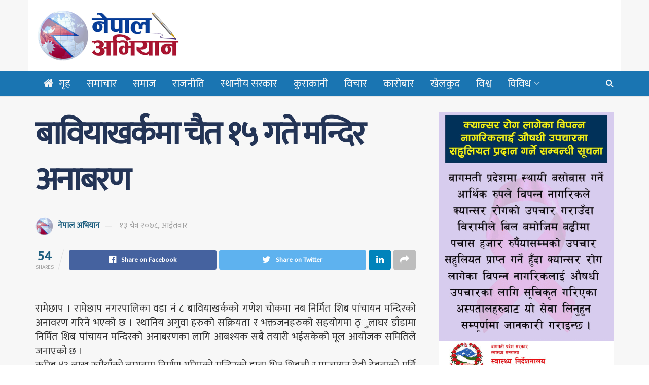

--- FILE ---
content_type: text/html; charset=UTF-8
request_url: https://nepalabhiyan.com/national/7415/
body_size: 20790
content:
<!doctype html>
<!--[if lt IE 7]> <html class="no-js lt-ie9 lt-ie8 lt-ie7" lang="en-US"> <![endif]-->
<!--[if IE 7]>    <html class="no-js lt-ie9 lt-ie8" lang="en-US"> <![endif]-->
<!--[if IE 8]>    <html class="no-js lt-ie9" lang="en-US"> <![endif]-->
<!--[if IE 9]>    <html class="no-js lt-ie10" lang="en-US"> <![endif]-->
<!--[if gt IE 8]><!--> <html class="no-js" lang="en-US"> <!--<![endif]-->
<head>
    <meta http-equiv="Content-Type" content="text/html; charset=UTF-8" />
    <meta name='viewport' content='width=device-width, initial-scale=1, user-scalable=yes' />
    <link rel="profile" href="https://gmpg.org/xfn/11" />
    <link rel="pingback" href="https://nepalabhiyan.com/xmlrpc.php" />
    <meta name='robots' content='index, follow, max-image-preview:large, max-snippet:-1, max-video-preview:-1' />
<meta property="og:type" content="article">
<meta property="og:title" content="बावियाखर्कमा चैत १५ गते मन्दिर अनाबरण">
<meta property="og:site_name" content="Nepal Abhiyan">
<meta property="og:description" content="रामेछाप । रामेछाप नगरपालिका वडा नं ८ बावियाखर्कको गणेश चोकमा नब निर्मित शिब पांचायन मन्दिरको अन">
<meta property="og:url" content="https://nepalabhiyan.com/national/7415/">
<meta property="og:locale" content="en_US">
<meta property="og:image" content="https://nepalabhiyan.com/wp-content/uploads/2022/03/277151873_1966437563558719_5361085388540688719_n.jpg">
<meta property="og:image:height" content="800">
<meta property="og:image:width" content="600">
<meta property="article:published_time" content="2022-03-27T11:58:15+00:00">
<meta property="article:modified_time" content="2022-03-27T12:22:08+00:00">
<meta property="article:section" content="आधारभूत">
<meta name="twitter:card" content="summary_large_image">
<meta name="twitter:title" content="बावियाखर्कमा चैत १५ गते मन्दिर अनाबरण">
<meta name="twitter:description" content="रामेछाप । रामेछाप नगरपालिका वडा नं ८ बावियाखर्कको गणेश चोकमा नब निर्मित शिब पांचायन मन्दिरको अनावरण गरिने भएको छ ।">
<meta name="twitter:url" content="https://nepalabhiyan.com/national/7415/">
<meta name="twitter:site" content="">
<meta name="twitter:image:src" content="https://nepalabhiyan.com/wp-content/uploads/2022/03/277151873_1966437563558719_5361085388540688719_n.jpg">
<meta name="twitter:image:width" content="600">
<meta name="twitter:image:height" content="800">
			<script type="text/javascript">
              var jnews_ajax_url = 'https://nepalabhiyan.com/?ajax-request=jnews'
			</script>
			
	<!-- This site is optimized with the Yoast SEO plugin v22.4 - https://yoast.com/wordpress/plugins/seo/ -->
	<title>बावियाखर्कमा चैत १५ गते मन्दिर अनाबरण - Nepal Abhiyan</title>
	<link rel="canonical" href="https://nepalabhiyan.com/national/7415/" />
	<meta property="og:locale" content="en_US" />
	<meta property="og:type" content="article" />
	<meta property="og:title" content="बावियाखर्कमा चैत १५ गते मन्दिर अनाबरण - Nepal Abhiyan" />
	<meta property="og:description" content="रामेछाप । रामेछाप नगरपालिका वडा नं ८ बावियाखर्कको गणेश चोकमा नब निर्मित शिब पांचायन मन्दिरको अनावरण गरिने भएको छ । स्थानिय अगुवा हरुको सक्रियता र भक्तजनहरुको सहयोगमा ठ्ुलाघर डाँडामा निर्मित शिब पांचायन मन्दिरको अनाबरणका लागि आबश्यक सबै तयारी भईसकेको मूल आयोजक समितिले जनाएको छ ।करिब ४३ लाख रुपैयाँको लागतमा निर्माण गरिएको मन्दिरको हाता भित्र शिबजी [&hellip;]" />
	<meta property="og:url" content="https://nepalabhiyan.com/national/7415/" />
	<meta property="og:site_name" content="Nepal Abhiyan" />
	<meta property="article:published_time" content="2022-03-27T11:58:15+00:00" />
	<meta property="article:modified_time" content="2022-03-27T12:22:08+00:00" />
	<meta property="og:image" content="https://nepalabhiyan.com/wp-content/uploads/2022/03/277151873_1966437563558719_5361085388540688719_n.jpg" />
	<meta property="og:image:width" content="600" />
	<meta property="og:image:height" content="800" />
	<meta property="og:image:type" content="image/jpeg" />
	<meta name="author" content="नेपाल अभियान" />
	<meta name="twitter:card" content="summary_large_image" />
	<meta name="twitter:label1" content="Written by" />
	<meta name="twitter:data1" content="नेपाल अभियान" />
	<meta name="twitter:label2" content="Est. reading time" />
	<meta name="twitter:data2" content="1 minute" />
	<script type="application/ld+json" class="yoast-schema-graph">{"@context":"https://schema.org","@graph":[{"@type":"WebPage","@id":"https://nepalabhiyan.com/national/7415/","url":"https://nepalabhiyan.com/national/7415/","name":"बावियाखर्कमा चैत १५ गते मन्दिर अनाबरण - Nepal Abhiyan","isPartOf":{"@id":"https://nepalabhiyan.com/#website"},"primaryImageOfPage":{"@id":"https://nepalabhiyan.com/national/7415/#primaryimage"},"image":{"@id":"https://nepalabhiyan.com/national/7415/#primaryimage"},"thumbnailUrl":"https://nepalabhiyan.com/wp-content/uploads/2022/03/277151873_1966437563558719_5361085388540688719_n.jpg","datePublished":"2022-03-27T11:58:15+00:00","dateModified":"2022-03-27T12:22:08+00:00","author":{"@id":"https://nepalabhiyan.com/#/schema/person/42ca8a3f65c6b62d685a65de31e7bca3"},"breadcrumb":{"@id":"https://nepalabhiyan.com/national/7415/#breadcrumb"},"inLanguage":"en-US","potentialAction":[{"@type":"ReadAction","target":["https://nepalabhiyan.com/national/7415/"]}]},{"@type":"ImageObject","inLanguage":"en-US","@id":"https://nepalabhiyan.com/national/7415/#primaryimage","url":"https://nepalabhiyan.com/wp-content/uploads/2022/03/277151873_1966437563558719_5361085388540688719_n.jpg","contentUrl":"https://nepalabhiyan.com/wp-content/uploads/2022/03/277151873_1966437563558719_5361085388540688719_n.jpg","width":600,"height":800},{"@type":"BreadcrumbList","@id":"https://nepalabhiyan.com/national/7415/#breadcrumb","itemListElement":[{"@type":"ListItem","position":1,"name":"Home","item":"https://nepalabhiyan.com/"},{"@type":"ListItem","position":2,"name":"बावियाखर्कमा चैत १५ गते मन्दिर अनाबरण"}]},{"@type":"WebSite","@id":"https://nepalabhiyan.com/#website","url":"https://nepalabhiyan.com/","name":"Nepal Abhiyan","description":"","potentialAction":[{"@type":"SearchAction","target":{"@type":"EntryPoint","urlTemplate":"https://nepalabhiyan.com/?s={search_term_string}"},"query-input":"required name=search_term_string"}],"inLanguage":"en-US"},{"@type":"Person","@id":"https://nepalabhiyan.com/#/schema/person/42ca8a3f65c6b62d685a65de31e7bca3","name":"नेपाल अभियान","image":{"@type":"ImageObject","inLanguage":"en-US","@id":"https://nepalabhiyan.com/#/schema/person/image/","url":"https://nepalabhiyan.com/wp-content/uploads/2019/04/nepal-low-1-96x96.png","contentUrl":"https://nepalabhiyan.com/wp-content/uploads/2019/04/nepal-low-1-96x96.png","caption":"नेपाल अभियान"}}]}</script>
	<!-- / Yoast SEO plugin. -->


<link rel='dns-prefetch' href='//stats.wp.com' />
<link rel='dns-prefetch' href='//fonts.googleapis.com' />
<link rel='dns-prefetch' href='//c0.wp.com' />
<link rel="alternate" type="application/rss+xml" title="Nepal Abhiyan &raquo; Feed" href="https://nepalabhiyan.com/feed/" />
<link rel="alternate" type="application/rss+xml" title="Nepal Abhiyan &raquo; Comments Feed" href="https://nepalabhiyan.com/comments/feed/" />
<link rel="alternate" type="application/rss+xml" title="Nepal Abhiyan &raquo; बावियाखर्कमा चैत १५ गते मन्दिर अनाबरण Comments Feed" href="https://nepalabhiyan.com/national/7415/feed/" />
<script type="text/javascript">
/* <![CDATA[ */
window._wpemojiSettings = {"baseUrl":"https:\/\/s.w.org\/images\/core\/emoji\/15.0.3\/72x72\/","ext":".png","svgUrl":"https:\/\/s.w.org\/images\/core\/emoji\/15.0.3\/svg\/","svgExt":".svg","source":{"concatemoji":"https:\/\/nepalabhiyan.com\/wp-includes\/js\/wp-emoji-release.min.js?ver=6.5.7"}};
/*! This file is auto-generated */
!function(i,n){var o,s,e;function c(e){try{var t={supportTests:e,timestamp:(new Date).valueOf()};sessionStorage.setItem(o,JSON.stringify(t))}catch(e){}}function p(e,t,n){e.clearRect(0,0,e.canvas.width,e.canvas.height),e.fillText(t,0,0);var t=new Uint32Array(e.getImageData(0,0,e.canvas.width,e.canvas.height).data),r=(e.clearRect(0,0,e.canvas.width,e.canvas.height),e.fillText(n,0,0),new Uint32Array(e.getImageData(0,0,e.canvas.width,e.canvas.height).data));return t.every(function(e,t){return e===r[t]})}function u(e,t,n){switch(t){case"flag":return n(e,"\ud83c\udff3\ufe0f\u200d\u26a7\ufe0f","\ud83c\udff3\ufe0f\u200b\u26a7\ufe0f")?!1:!n(e,"\ud83c\uddfa\ud83c\uddf3","\ud83c\uddfa\u200b\ud83c\uddf3")&&!n(e,"\ud83c\udff4\udb40\udc67\udb40\udc62\udb40\udc65\udb40\udc6e\udb40\udc67\udb40\udc7f","\ud83c\udff4\u200b\udb40\udc67\u200b\udb40\udc62\u200b\udb40\udc65\u200b\udb40\udc6e\u200b\udb40\udc67\u200b\udb40\udc7f");case"emoji":return!n(e,"\ud83d\udc26\u200d\u2b1b","\ud83d\udc26\u200b\u2b1b")}return!1}function f(e,t,n){var r="undefined"!=typeof WorkerGlobalScope&&self instanceof WorkerGlobalScope?new OffscreenCanvas(300,150):i.createElement("canvas"),a=r.getContext("2d",{willReadFrequently:!0}),o=(a.textBaseline="top",a.font="600 32px Arial",{});return e.forEach(function(e){o[e]=t(a,e,n)}),o}function t(e){var t=i.createElement("script");t.src=e,t.defer=!0,i.head.appendChild(t)}"undefined"!=typeof Promise&&(o="wpEmojiSettingsSupports",s=["flag","emoji"],n.supports={everything:!0,everythingExceptFlag:!0},e=new Promise(function(e){i.addEventListener("DOMContentLoaded",e,{once:!0})}),new Promise(function(t){var n=function(){try{var e=JSON.parse(sessionStorage.getItem(o));if("object"==typeof e&&"number"==typeof e.timestamp&&(new Date).valueOf()<e.timestamp+604800&&"object"==typeof e.supportTests)return e.supportTests}catch(e){}return null}();if(!n){if("undefined"!=typeof Worker&&"undefined"!=typeof OffscreenCanvas&&"undefined"!=typeof URL&&URL.createObjectURL&&"undefined"!=typeof Blob)try{var e="postMessage("+f.toString()+"("+[JSON.stringify(s),u.toString(),p.toString()].join(",")+"));",r=new Blob([e],{type:"text/javascript"}),a=new Worker(URL.createObjectURL(r),{name:"wpTestEmojiSupports"});return void(a.onmessage=function(e){c(n=e.data),a.terminate(),t(n)})}catch(e){}c(n=f(s,u,p))}t(n)}).then(function(e){for(var t in e)n.supports[t]=e[t],n.supports.everything=n.supports.everything&&n.supports[t],"flag"!==t&&(n.supports.everythingExceptFlag=n.supports.everythingExceptFlag&&n.supports[t]);n.supports.everythingExceptFlag=n.supports.everythingExceptFlag&&!n.supports.flag,n.DOMReady=!1,n.readyCallback=function(){n.DOMReady=!0}}).then(function(){return e}).then(function(){var e;n.supports.everything||(n.readyCallback(),(e=n.source||{}).concatemoji?t(e.concatemoji):e.wpemoji&&e.twemoji&&(t(e.twemoji),t(e.wpemoji)))}))}((window,document),window._wpemojiSettings);
/* ]]> */
</script>

<style id='wp-emoji-styles-inline-css' type='text/css'>

	img.wp-smiley, img.emoji {
		display: inline !important;
		border: none !important;
		box-shadow: none !important;
		height: 1em !important;
		width: 1em !important;
		margin: 0 0.07em !important;
		vertical-align: -0.1em !important;
		background: none !important;
		padding: 0 !important;
	}
</style>
<link rel='stylesheet' id='wp-block-library-css' href='https://c0.wp.com/c/6.5.7/wp-includes/css/dist/block-library/style.min.css' type='text/css' media='all' />
<style id='wp-block-library-inline-css' type='text/css'>
.has-text-align-justify{text-align:justify;}
</style>
<link rel='stylesheet' id='mediaelement-css' href='https://c0.wp.com/c/6.5.7/wp-includes/js/mediaelement/mediaelementplayer-legacy.min.css' type='text/css' media='all' />
<link rel='stylesheet' id='wp-mediaelement-css' href='https://c0.wp.com/c/6.5.7/wp-includes/js/mediaelement/wp-mediaelement.min.css' type='text/css' media='all' />
<style id='jetpack-sharing-buttons-style-inline-css' type='text/css'>
.jetpack-sharing-buttons__services-list{display:flex;flex-direction:row;flex-wrap:wrap;gap:0;list-style-type:none;margin:5px;padding:0}.jetpack-sharing-buttons__services-list.has-small-icon-size{font-size:12px}.jetpack-sharing-buttons__services-list.has-normal-icon-size{font-size:16px}.jetpack-sharing-buttons__services-list.has-large-icon-size{font-size:24px}.jetpack-sharing-buttons__services-list.has-huge-icon-size{font-size:36px}@media print{.jetpack-sharing-buttons__services-list{display:none!important}}.editor-styles-wrapper .wp-block-jetpack-sharing-buttons{gap:0;padding-inline-start:0}ul.jetpack-sharing-buttons__services-list.has-background{padding:1.25em 2.375em}
</style>
<link rel='stylesheet' id='mpp_gutenberg-css' href='https://nepalabhiyan.com/wp-content/plugins/metronet-profile-picture/dist/blocks.style.build.css?ver=2.6.0' type='text/css' media='all' />
<style id='classic-theme-styles-inline-css' type='text/css'>
/*! This file is auto-generated */
.wp-block-button__link{color:#fff;background-color:#32373c;border-radius:9999px;box-shadow:none;text-decoration:none;padding:calc(.667em + 2px) calc(1.333em + 2px);font-size:1.125em}.wp-block-file__button{background:#32373c;color:#fff;text-decoration:none}
</style>
<style id='global-styles-inline-css' type='text/css'>
body{--wp--preset--color--black: #000000;--wp--preset--color--cyan-bluish-gray: #abb8c3;--wp--preset--color--white: #ffffff;--wp--preset--color--pale-pink: #f78da7;--wp--preset--color--vivid-red: #cf2e2e;--wp--preset--color--luminous-vivid-orange: #ff6900;--wp--preset--color--luminous-vivid-amber: #fcb900;--wp--preset--color--light-green-cyan: #7bdcb5;--wp--preset--color--vivid-green-cyan: #00d084;--wp--preset--color--pale-cyan-blue: #8ed1fc;--wp--preset--color--vivid-cyan-blue: #0693e3;--wp--preset--color--vivid-purple: #9b51e0;--wp--preset--gradient--vivid-cyan-blue-to-vivid-purple: linear-gradient(135deg,rgba(6,147,227,1) 0%,rgb(155,81,224) 100%);--wp--preset--gradient--light-green-cyan-to-vivid-green-cyan: linear-gradient(135deg,rgb(122,220,180) 0%,rgb(0,208,130) 100%);--wp--preset--gradient--luminous-vivid-amber-to-luminous-vivid-orange: linear-gradient(135deg,rgba(252,185,0,1) 0%,rgba(255,105,0,1) 100%);--wp--preset--gradient--luminous-vivid-orange-to-vivid-red: linear-gradient(135deg,rgba(255,105,0,1) 0%,rgb(207,46,46) 100%);--wp--preset--gradient--very-light-gray-to-cyan-bluish-gray: linear-gradient(135deg,rgb(238,238,238) 0%,rgb(169,184,195) 100%);--wp--preset--gradient--cool-to-warm-spectrum: linear-gradient(135deg,rgb(74,234,220) 0%,rgb(151,120,209) 20%,rgb(207,42,186) 40%,rgb(238,44,130) 60%,rgb(251,105,98) 80%,rgb(254,248,76) 100%);--wp--preset--gradient--blush-light-purple: linear-gradient(135deg,rgb(255,206,236) 0%,rgb(152,150,240) 100%);--wp--preset--gradient--blush-bordeaux: linear-gradient(135deg,rgb(254,205,165) 0%,rgb(254,45,45) 50%,rgb(107,0,62) 100%);--wp--preset--gradient--luminous-dusk: linear-gradient(135deg,rgb(255,203,112) 0%,rgb(199,81,192) 50%,rgb(65,88,208) 100%);--wp--preset--gradient--pale-ocean: linear-gradient(135deg,rgb(255,245,203) 0%,rgb(182,227,212) 50%,rgb(51,167,181) 100%);--wp--preset--gradient--electric-grass: linear-gradient(135deg,rgb(202,248,128) 0%,rgb(113,206,126) 100%);--wp--preset--gradient--midnight: linear-gradient(135deg,rgb(2,3,129) 0%,rgb(40,116,252) 100%);--wp--preset--font-size--small: 13px;--wp--preset--font-size--medium: 20px;--wp--preset--font-size--large: 36px;--wp--preset--font-size--x-large: 42px;--wp--preset--spacing--20: 0.44rem;--wp--preset--spacing--30: 0.67rem;--wp--preset--spacing--40: 1rem;--wp--preset--spacing--50: 1.5rem;--wp--preset--spacing--60: 2.25rem;--wp--preset--spacing--70: 3.38rem;--wp--preset--spacing--80: 5.06rem;--wp--preset--shadow--natural: 6px 6px 9px rgba(0, 0, 0, 0.2);--wp--preset--shadow--deep: 12px 12px 50px rgba(0, 0, 0, 0.4);--wp--preset--shadow--sharp: 6px 6px 0px rgba(0, 0, 0, 0.2);--wp--preset--shadow--outlined: 6px 6px 0px -3px rgba(255, 255, 255, 1), 6px 6px rgba(0, 0, 0, 1);--wp--preset--shadow--crisp: 6px 6px 0px rgba(0, 0, 0, 1);}:where(.is-layout-flex){gap: 0.5em;}:where(.is-layout-grid){gap: 0.5em;}body .is-layout-flex{display: flex;}body .is-layout-flex{flex-wrap: wrap;align-items: center;}body .is-layout-flex > *{margin: 0;}body .is-layout-grid{display: grid;}body .is-layout-grid > *{margin: 0;}:where(.wp-block-columns.is-layout-flex){gap: 2em;}:where(.wp-block-columns.is-layout-grid){gap: 2em;}:where(.wp-block-post-template.is-layout-flex){gap: 1.25em;}:where(.wp-block-post-template.is-layout-grid){gap: 1.25em;}.has-black-color{color: var(--wp--preset--color--black) !important;}.has-cyan-bluish-gray-color{color: var(--wp--preset--color--cyan-bluish-gray) !important;}.has-white-color{color: var(--wp--preset--color--white) !important;}.has-pale-pink-color{color: var(--wp--preset--color--pale-pink) !important;}.has-vivid-red-color{color: var(--wp--preset--color--vivid-red) !important;}.has-luminous-vivid-orange-color{color: var(--wp--preset--color--luminous-vivid-orange) !important;}.has-luminous-vivid-amber-color{color: var(--wp--preset--color--luminous-vivid-amber) !important;}.has-light-green-cyan-color{color: var(--wp--preset--color--light-green-cyan) !important;}.has-vivid-green-cyan-color{color: var(--wp--preset--color--vivid-green-cyan) !important;}.has-pale-cyan-blue-color{color: var(--wp--preset--color--pale-cyan-blue) !important;}.has-vivid-cyan-blue-color{color: var(--wp--preset--color--vivid-cyan-blue) !important;}.has-vivid-purple-color{color: var(--wp--preset--color--vivid-purple) !important;}.has-black-background-color{background-color: var(--wp--preset--color--black) !important;}.has-cyan-bluish-gray-background-color{background-color: var(--wp--preset--color--cyan-bluish-gray) !important;}.has-white-background-color{background-color: var(--wp--preset--color--white) !important;}.has-pale-pink-background-color{background-color: var(--wp--preset--color--pale-pink) !important;}.has-vivid-red-background-color{background-color: var(--wp--preset--color--vivid-red) !important;}.has-luminous-vivid-orange-background-color{background-color: var(--wp--preset--color--luminous-vivid-orange) !important;}.has-luminous-vivid-amber-background-color{background-color: var(--wp--preset--color--luminous-vivid-amber) !important;}.has-light-green-cyan-background-color{background-color: var(--wp--preset--color--light-green-cyan) !important;}.has-vivid-green-cyan-background-color{background-color: var(--wp--preset--color--vivid-green-cyan) !important;}.has-pale-cyan-blue-background-color{background-color: var(--wp--preset--color--pale-cyan-blue) !important;}.has-vivid-cyan-blue-background-color{background-color: var(--wp--preset--color--vivid-cyan-blue) !important;}.has-vivid-purple-background-color{background-color: var(--wp--preset--color--vivid-purple) !important;}.has-black-border-color{border-color: var(--wp--preset--color--black) !important;}.has-cyan-bluish-gray-border-color{border-color: var(--wp--preset--color--cyan-bluish-gray) !important;}.has-white-border-color{border-color: var(--wp--preset--color--white) !important;}.has-pale-pink-border-color{border-color: var(--wp--preset--color--pale-pink) !important;}.has-vivid-red-border-color{border-color: var(--wp--preset--color--vivid-red) !important;}.has-luminous-vivid-orange-border-color{border-color: var(--wp--preset--color--luminous-vivid-orange) !important;}.has-luminous-vivid-amber-border-color{border-color: var(--wp--preset--color--luminous-vivid-amber) !important;}.has-light-green-cyan-border-color{border-color: var(--wp--preset--color--light-green-cyan) !important;}.has-vivid-green-cyan-border-color{border-color: var(--wp--preset--color--vivid-green-cyan) !important;}.has-pale-cyan-blue-border-color{border-color: var(--wp--preset--color--pale-cyan-blue) !important;}.has-vivid-cyan-blue-border-color{border-color: var(--wp--preset--color--vivid-cyan-blue) !important;}.has-vivid-purple-border-color{border-color: var(--wp--preset--color--vivid-purple) !important;}.has-vivid-cyan-blue-to-vivid-purple-gradient-background{background: var(--wp--preset--gradient--vivid-cyan-blue-to-vivid-purple) !important;}.has-light-green-cyan-to-vivid-green-cyan-gradient-background{background: var(--wp--preset--gradient--light-green-cyan-to-vivid-green-cyan) !important;}.has-luminous-vivid-amber-to-luminous-vivid-orange-gradient-background{background: var(--wp--preset--gradient--luminous-vivid-amber-to-luminous-vivid-orange) !important;}.has-luminous-vivid-orange-to-vivid-red-gradient-background{background: var(--wp--preset--gradient--luminous-vivid-orange-to-vivid-red) !important;}.has-very-light-gray-to-cyan-bluish-gray-gradient-background{background: var(--wp--preset--gradient--very-light-gray-to-cyan-bluish-gray) !important;}.has-cool-to-warm-spectrum-gradient-background{background: var(--wp--preset--gradient--cool-to-warm-spectrum) !important;}.has-blush-light-purple-gradient-background{background: var(--wp--preset--gradient--blush-light-purple) !important;}.has-blush-bordeaux-gradient-background{background: var(--wp--preset--gradient--blush-bordeaux) !important;}.has-luminous-dusk-gradient-background{background: var(--wp--preset--gradient--luminous-dusk) !important;}.has-pale-ocean-gradient-background{background: var(--wp--preset--gradient--pale-ocean) !important;}.has-electric-grass-gradient-background{background: var(--wp--preset--gradient--electric-grass) !important;}.has-midnight-gradient-background{background: var(--wp--preset--gradient--midnight) !important;}.has-small-font-size{font-size: var(--wp--preset--font-size--small) !important;}.has-medium-font-size{font-size: var(--wp--preset--font-size--medium) !important;}.has-large-font-size{font-size: var(--wp--preset--font-size--large) !important;}.has-x-large-font-size{font-size: var(--wp--preset--font-size--x-large) !important;}
.wp-block-navigation a:where(:not(.wp-element-button)){color: inherit;}
:where(.wp-block-post-template.is-layout-flex){gap: 1.25em;}:where(.wp-block-post-template.is-layout-grid){gap: 1.25em;}
:where(.wp-block-columns.is-layout-flex){gap: 2em;}:where(.wp-block-columns.is-layout-grid){gap: 2em;}
.wp-block-pullquote{font-size: 1.5em;line-height: 1.6;}
</style>
<link rel='stylesheet' id='jeg_customizer_font-css' href='//fonts.googleapis.com/css?family=Mukta%3Areguler&#038;ver=1.0.0' type='text/css' media='all' />
<!--[if lt IE 9]>
<link rel='stylesheet' id='vc_lte_ie9-css' href='https://nepalabhiyan.com/wp-content/plugins/js_composer/assets/css/vc_lte_ie9.min.css?ver=6.0.5' type='text/css' media='screen' />
<![endif]-->
<link rel='stylesheet' id='jnews-frontend-css' href='https://nepalabhiyan.com/wp-content/themes/jnews/assets/dist/frontend.min.css?ver=5.5.0' type='text/css' media='all' />
<link rel='stylesheet' id='jnews-style-css' href='https://nepalabhiyan.com/wp-content/themes/jnews/style.css?ver=5.5.0' type='text/css' media='all' />
<link rel='stylesheet' id='jnews-darkmode-css' href='https://nepalabhiyan.com/wp-content/themes/jnews/assets/css/darkmode.css?ver=5.5.0' type='text/css' media='all' />
<link rel='stylesheet' id='jnews-select-share-css' href='https://nepalabhiyan.com/wp-content/plugins/jnews-social-share/assets/css/plugin.css' type='text/css' media='all' />
<script type="text/javascript" src="https://c0.wp.com/c/6.5.7/wp-includes/js/jquery/jquery.min.js" id="jquery-core-js"></script>
<script type="text/javascript" src="https://c0.wp.com/c/6.5.7/wp-includes/js/jquery/jquery-migrate.min.js" id="jquery-migrate-js"></script>
<link rel="https://api.w.org/" href="https://nepalabhiyan.com/wp-json/" /><link rel="alternate" type="application/json" href="https://nepalabhiyan.com/wp-json/wp/v2/posts/7415" /><link rel="EditURI" type="application/rsd+xml" title="RSD" href="https://nepalabhiyan.com/xmlrpc.php?rsd" />
<meta name="generator" content="WordPress 6.5.7" />
<link rel='shortlink' href='https://nepalabhiyan.com/?p=7415' />
<link rel="alternate" type="application/json+oembed" href="https://nepalabhiyan.com/wp-json/oembed/1.0/embed?url=https%3A%2F%2Fnepalabhiyan.com%2Fnational%2F7415%2F" />
<link rel="alternate" type="text/xml+oembed" href="https://nepalabhiyan.com/wp-json/oembed/1.0/embed?url=https%3A%2F%2Fnepalabhiyan.com%2Fnational%2F7415%2F&#038;format=xml" />
	<style>img#wpstats{display:none}</style>
		<meta name="generator" content="Powered by WPBakery Page Builder - drag and drop page builder for WordPress."/>
<link rel="icon" href="https://nepalabhiyan.com/wp-content/uploads/2019/04/nepal-low-1-48x48.png" sizes="32x32" />
<link rel="icon" href="https://nepalabhiyan.com/wp-content/uploads/2019/04/nepal-low-1-300x300.png" sizes="192x192" />
<link rel="apple-touch-icon" href="https://nepalabhiyan.com/wp-content/uploads/2019/04/nepal-low-1-300x300.png" />
<meta name="msapplication-TileImage" content="https://nepalabhiyan.com/wp-content/uploads/2019/04/nepal-low-1-300x300.png" />
<style id="jeg_dynamic_css" type="text/css" data-type="jeg_custom-css">.jeg_container, .jeg_content, .jeg_boxed .jeg_main .jeg_container, .jeg_autoload_separator { background-color : #f7f7f7; } body,.newsfeed_carousel.owl-carousel .owl-nav div,.jeg_filter_button,.owl-carousel .owl-nav div,.jeg_readmore,.jeg_hero_style_7 .jeg_post_meta a,.widget_calendar thead th,.widget_calendar tfoot a,.jeg_socialcounter a,.entry-header .jeg_meta_like a,.entry-header .jeg_meta_comment a,.entry-content tbody tr:hover,.entry-content th,.jeg_splitpost_nav li:hover a,#breadcrumbs a,.jeg_author_socials a:hover,.jeg_footer_content a,.jeg_footer_bottom a,.jeg_cartcontent,.woocommerce .woocommerce-breadcrumb a { color : ; } a,.jeg_menu_style_5 > li > a:hover,.jeg_menu_style_5 > li.sfHover > a,.jeg_menu_style_5 > li.current-menu-item > a,.jeg_menu_style_5 > li.current-menu-ancestor > a,.jeg_navbar .jeg_menu:not(.jeg_main_menu) > li > a:hover,.jeg_midbar .jeg_menu:not(.jeg_main_menu) > li > a:hover,.jeg_side_tabs li.active,.jeg_block_heading_5 strong,.jeg_block_heading_6 strong,.jeg_block_heading_7 strong,.jeg_block_heading_8 strong,.jeg_subcat_list li a:hover,.jeg_subcat_list li button:hover,.jeg_pl_lg_7 .jeg_thumb .jeg_post_category a,.jeg_pl_xs_2:before,.jeg_pl_xs_4 .jeg_postblock_content:before,.jeg_postblock .jeg_post_title a:hover,.jeg_hero_style_6 .jeg_post_title a:hover,.jeg_sidefeed .jeg_pl_xs_3 .jeg_post_title a:hover,.widget_jnews_popular .jeg_post_title a:hover,.jeg_meta_author a,.widget_archive li a:hover,.widget_pages li a:hover,.widget_meta li a:hover,.widget_recent_entries li a:hover,.widget_rss li a:hover,.widget_rss cite,.widget_categories li a:hover,.widget_categories li.current-cat > a,#breadcrumbs a:hover,.jeg_share_count .counts,.commentlist .bypostauthor > .comment-body > .comment-author > .fn,span.required,.jeg_review_title,.bestprice .price,.authorlink a:hover,.jeg_vertical_playlist .jeg_video_playlist_play_icon,.jeg_vertical_playlist .jeg_video_playlist_item.active .jeg_video_playlist_thumbnail:before,.jeg_horizontal_playlist .jeg_video_playlist_play,.woocommerce li.product .pricegroup .button,.widget_display_forums li a:hover,.widget_display_topics li:before,.widget_display_replies li:before,.widget_display_views li:before,.bbp-breadcrumb a:hover,.jeg_mobile_menu li.sfHover > a,.jeg_mobile_menu li a:hover,.split-template-6 .pagenum { color : #1c5e7f; } .jeg_menu_style_1 > li > a:before,.jeg_menu_style_2 > li > a:before,.jeg_menu_style_3 > li > a:before,.jeg_side_toggle,.jeg_slide_caption .jeg_post_category a,.jeg_slider_type_1 .owl-nav .owl-next,.jeg_block_heading_1 .jeg_block_title span,.jeg_block_heading_2 .jeg_block_title span,.jeg_block_heading_3,.jeg_block_heading_4 .jeg_block_title span,.jeg_block_heading_6:after,.jeg_pl_lg_box .jeg_post_category a,.jeg_pl_md_box .jeg_post_category a,.jeg_readmore:hover,.jeg_thumb .jeg_post_category a,.jeg_block_loadmore a:hover, .jeg_postblock.alt .jeg_block_loadmore a:hover,.jeg_block_loadmore a.active,.jeg_postblock_carousel_2 .jeg_post_category a,.jeg_heroblock .jeg_post_category a,.jeg_pagenav_1 .page_number.active,.jeg_pagenav_1 .page_number.active:hover,input[type="submit"],.btn,.button,.widget_tag_cloud a:hover,.popularpost_item:hover .jeg_post_title a:before,.jeg_splitpost_4 .page_nav,.jeg_splitpost_5 .page_nav,.jeg_post_via a:hover,.jeg_post_source a:hover,.jeg_post_tags a:hover,.comment-reply-title small a:before,.comment-reply-title small a:after,.jeg_storelist .productlink,.authorlink li.active a:before,.jeg_footer.dark .socials_widget:not(.nobg) a:hover .fa,.jeg_breakingnews_title,.jeg_overlay_slider_bottom.owl-carousel .owl-nav div,.jeg_overlay_slider_bottom.owl-carousel .owl-nav div:hover,.jeg_vertical_playlist .jeg_video_playlist_current,.woocommerce span.onsale,.woocommerce #respond input#submit:hover,.woocommerce a.button:hover,.woocommerce button.button:hover,.woocommerce input.button:hover,.woocommerce #respond input#submit.alt,.woocommerce a.button.alt,.woocommerce button.button.alt,.woocommerce input.button.alt,.jeg_popup_post .caption,.jeg_footer.dark input[type="submit"],.jeg_footer.dark .btn,.jeg_footer.dark .button,.footer_widget.widget_tag_cloud a:hover { background-color : #1c5e7f; } .jeg_block_heading_7 .jeg_block_title span, .jeg_readmore:hover, .jeg_block_loadmore a:hover, .jeg_block_loadmore a.active, .jeg_pagenav_1 .page_number.active, .jeg_pagenav_1 .page_number.active:hover, .jeg_pagenav_3 .page_number:hover, .jeg_prevnext_post a:hover h3, .jeg_overlay_slider .jeg_post_category, .jeg_sidefeed .jeg_post.active, .jeg_vertical_playlist.jeg_vertical_playlist .jeg_video_playlist_item.active .jeg_video_playlist_thumbnail img, .jeg_horizontal_playlist .jeg_video_playlist_item.active { border-color : #1c5e7f; } .jeg_tabpost_nav li.active, .woocommerce div.product .woocommerce-tabs ul.tabs li.active { border-bottom-color : #1c5e7f; } .jeg_post_meta .fa, .entry-header .jeg_post_meta .fa, .jeg_review_stars, .jeg_price_review_list { color : ; } .jeg_share_button.share-float.share-monocrhome a { background-color : ; } h1,h2,h3,h4,h5,h6,.jeg_post_title a,.entry-header .jeg_post_title,.jeg_hero_style_7 .jeg_post_title a,.jeg_block_title,.jeg_splitpost_bar .current_title,.jeg_video_playlist_title,.gallery-caption { color : ; } .split-template-9 .pagenum, .split-template-10 .pagenum, .split-template-11 .pagenum, .split-template-12 .pagenum, .split-template-13 .pagenum, .split-template-15 .pagenum, .split-template-18 .pagenum, .split-template-20 .pagenum, .split-template-19 .current_title span, .split-template-20 .current_title span { background-color : ; } .entry-content .content-inner p, .entry-content .content-inner span, .entry-content .intro-text { color : ; } .entry-content .content-inner a { color : ; } .jeg_topbar .jeg_nav_row, .jeg_topbar .jeg_search_no_expand .jeg_search_input { line-height : px; } .jeg_topbar .jeg_nav_row, .jeg_topbar .jeg_nav_icon { height : px; } .jeg_topbar, .jeg_topbar.dark, .jeg_topbar.custom { background : ; } .jeg_topbar, .jeg_topbar.dark { border-color : ; color : ; border-top-width : px; border-top-color : ; } .jeg_topbar .jeg_nav_item, .jeg_topbar.dark .jeg_nav_item { border-color : ; } .jeg_topbar a, .jeg_topbar.dark a { color : ; } .jeg_midbar { height : px; background-image : url(""); } .jeg_midbar, .jeg_midbar.dark { background-color : ; border-bottom-width : px; border-bottom-color : ; color : ; } .jeg_midbar a, .jeg_midbar.dark a { color : ; } .jeg_header .jeg_bottombar.jeg_navbar,.jeg_bottombar .jeg_nav_icon { height : px; } .jeg_header .jeg_bottombar.jeg_navbar, .jeg_header .jeg_bottombar .jeg_main_menu:not(.jeg_menu_style_1) > li > a, .jeg_header .jeg_bottombar .jeg_menu_style_1 > li, .jeg_header .jeg_bottombar .jeg_menu:not(.jeg_main_menu) > li > a { line-height : px; } .jeg_header .jeg_bottombar.jeg_navbar_wrapper:not(.jeg_navbar_boxed), .jeg_header .jeg_bottombar.jeg_navbar_boxed .jeg_nav_row { background : #1a75b2; } .jeg_header .jeg_navbar_menuborder .jeg_main_menu > li:not(:last-child), .jeg_header .jeg_navbar_menuborder .jeg_nav_item, .jeg_navbar_boxed .jeg_nav_row, .jeg_header .jeg_navbar_menuborder:not(.jeg_navbar_boxed) .jeg_nav_left .jeg_nav_item:first-child { border-color : ; } .jeg_header .jeg_bottombar, .jeg_header .jeg_bottombar.jeg_navbar_dark { color : ; } .jeg_header .jeg_bottombar a, .jeg_header .jeg_bottombar.jeg_navbar_dark a { color : ; } .jeg_header .jeg_bottombar a:hover, .jeg_header .jeg_bottombar.jeg_navbar_dark a:hover, .jeg_header .jeg_bottombar .jeg_menu:not(.jeg_main_menu) > li > a:hover { color : ; } .jeg_header .jeg_bottombar, .jeg_header .jeg_bottombar.jeg_navbar_dark, .jeg_bottombar.jeg_navbar_boxed .jeg_nav_row, .jeg_bottombar.jeg_navbar_dark.jeg_navbar_boxed .jeg_nav_row { border-top-width : px; border-bottom-width : px; } .jeg_header_wrapper .jeg_bottombar, .jeg_header_wrapper .jeg_bottombar.jeg_navbar_dark, .jeg_bottombar.jeg_navbar_boxed .jeg_nav_row, .jeg_bottombar.jeg_navbar_dark.jeg_navbar_boxed .jeg_nav_row { border-top-color : ; border-bottom-color : ; } .jeg_stickybar.jeg_navbar,.jeg_navbar .jeg_nav_icon { height : px; } .jeg_stickybar.jeg_navbar, .jeg_stickybar .jeg_main_menu:not(.jeg_menu_style_1) > li > a, .jeg_stickybar .jeg_menu_style_1 > li, .jeg_stickybar .jeg_menu:not(.jeg_main_menu) > li > a { line-height : px; } .jeg_header_sticky .jeg_navbar_wrapper:not(.jeg_navbar_boxed), .jeg_header_sticky .jeg_navbar_boxed .jeg_nav_row { background : #1a75b2; } .jeg_header_sticky .jeg_navbar_menuborder .jeg_main_menu > li:not(:last-child), .jeg_header_sticky .jeg_navbar_menuborder .jeg_nav_item, .jeg_navbar_boxed .jeg_nav_row, .jeg_header_sticky .jeg_navbar_menuborder:not(.jeg_navbar_boxed) .jeg_nav_left .jeg_nav_item:first-child { border-color : ; } .jeg_stickybar, .jeg_stickybar.dark { color : ; border-bottom-width : 0px; } .jeg_stickybar a, .jeg_stickybar.dark a { color : ; } .jeg_stickybar, .jeg_stickybar.dark, .jeg_stickybar.jeg_navbar_boxed .jeg_nav_row { border-bottom-color : ; } .jeg_mobile_bottombar { height : px; line-height : px; } .jeg_mobile_midbar, .jeg_mobile_midbar.dark { background : #ffffff; color : ; border-top-width : px; border-top-color : ; } .jeg_mobile_midbar a, .jeg_mobile_midbar.dark a { color : ; } .jeg_header .socials_widget > a > i.fa:before { color : ; } .jeg_header .socials_widget > a > i.fa { background-color : ; } .jeg_aside_item.socials_widget > a > i.fa:before { color : ; } .jeg_top_date { color : ; background : ; } .jeg_header .jeg_button_1 .btn { background : ; color : ; border-color : ; } .jeg_header .jeg_button_1 .btn:hover { background : ; } .jeg_header .jeg_button_2 .btn { background : ; color : ; border-color : ; } .jeg_header .jeg_button_2 .btn:hover { background : ; } .jeg_header .jeg_button_3 .btn { background : ; color : ; border-color : ; } .jeg_header .jeg_button_3 .btn:hover { background : ; } .jeg_header .jeg_vertical_menu.jeg_vertical_menu_1 { border-top-width : px; border-top-color : ; } .jeg_header .jeg_vertical_menu.jeg_vertical_menu_1 a { border-top-color : ; } .jeg_header .jeg_vertical_menu.jeg_vertical_menu_2 { border-top-width : px; border-top-color : ; } .jeg_header .jeg_vertical_menu.jeg_vertical_menu_2 a { border-top-color : ; } .jeg_header .jeg_vertical_menu.jeg_vertical_menu_3 { border-top-width : px; border-top-color : ; } .jeg_header .jeg_vertical_menu.jeg_vertical_menu_3 a { border-top-color : ; } .jeg_header .jeg_vertical_menu.jeg_vertical_menu_4 { border-top-width : px; border-top-color : ; } .jeg_header .jeg_vertical_menu.jeg_vertical_menu_4 a { border-top-color : ; } .jeg_lang_switcher { color : ; background : ; } .jeg_nav_icon .jeg_mobile_toggle.toggle_btn { color : ; } .jeg_navbar_mobile_wrapper .jeg_nav_item a.jeg_mobile_toggle, .jeg_navbar_mobile_wrapper .dark .jeg_nav_item a.jeg_mobile_toggle { color : ; } .cartdetail.woocommerce .jeg_carticon { color : ; } .cartdetail.woocommerce .cartlink { color : ; } .jeg_cart.cartdetail .jeg_cartcontent { background-color : ; } .cartdetail.woocommerce ul.cart_list li a, .cartdetail.woocommerce ul.product_list_widget li a, .cartdetail.woocommerce .widget_shopping_cart_content .total { color : ; } .cartdetail.woocommerce .cart_list .quantity, .cartdetail.woocommerce .product_list_widget .quantity { color : ; } .cartdetail.woocommerce .widget_shopping_cart_content .total { border-top-color : ; border-bottom-color : ; } .cartdetail.woocommerce .widget_shopping_cart_content .button { background-color : ; } .cartdetail.woocommerce a.button { color : ; } .cartdetail.woocommerce a.button:hover { background-color : ; color : ; } .jeg_cart_icon.woocommerce .jeg_carticon { color : ; } .jeg_cart_icon .jeg_cartcontent { background-color : ; } .jeg_cart_icon.woocommerce ul.cart_list li a, .jeg_cart_icon.woocommerce ul.product_list_widget li a, .jeg_cart_icon.woocommerce .widget_shopping_cart_content .total { color : ; } .jeg_cart_icon.woocommerce .cart_list .quantity, .jeg_cart_icon.woocommerce .product_list_widget .quantity { color : ; } .jeg_cart_icon.woocommerce .widget_shopping_cart_content .total { border-top-color : ; border-bottom-color : ; } .jeg_cart_icon.woocommerce .widget_shopping_cart_content .button { background-color : ; } .jeg_cart_icon.woocommerce a.button { color : ; } .jeg_cart_icon.woocommerce a.button:hover { background-color : ; color : ; } .jeg_nav_account, .jeg_navbar .jeg_nav_account .jeg_menu > li > a, .jeg_midbar .jeg_nav_account .jeg_menu > li > a { color : ; } .jeg_menu.jeg_accountlink li > ul { background-color : ; } .jeg_menu.jeg_accountlink li > ul, .jeg_menu.jeg_accountlink li > ul li > a, .jeg_menu.jeg_accountlink li > ul li:hover > a, .jeg_menu.jeg_accountlink li > ul li.sfHover > a { color : ; } .jeg_menu.jeg_accountlink li > ul li:hover > a, .jeg_menu.jeg_accountlink li > ul li.sfHover > a { background-color : ; } .jeg_menu.jeg_accountlink li > ul, .jeg_menu.jeg_accountlink li > ul li a { border-color : ; } .jeg_header .jeg_search_wrapper.search_icon .jeg_search_toggle { color : ; } .jeg_header .jeg_search_wrapper.jeg_search_popup_expand .jeg_search_form, .jeg_header .jeg_search_popup_expand .jeg_search_result { background : ; } .jeg_header .jeg_search_expanded .jeg_search_popup_expand .jeg_search_form:before { border-bottom-color : ; } .jeg_header .jeg_search_wrapper.jeg_search_popup_expand .jeg_search_form, .jeg_header .jeg_search_popup_expand .jeg_search_result, .jeg_header .jeg_search_popup_expand .jeg_search_result .search-noresult, .jeg_header .jeg_search_popup_expand .jeg_search_result .search-all-button { border-color : ; } .jeg_header .jeg_search_expanded .jeg_search_popup_expand .jeg_search_form:after { border-bottom-color : ; } .jeg_header .jeg_search_wrapper.jeg_search_popup_expand .jeg_search_form .jeg_search_input { background : ; border-color : ; } .jeg_header .jeg_search_popup_expand .jeg_search_form .jeg_search_button { color : ; } .jeg_header .jeg_search_wrapper.jeg_search_popup_expand .jeg_search_form .jeg_search_input, .jeg_header .jeg_search_popup_expand .jeg_search_result a, .jeg_header .jeg_search_popup_expand .jeg_search_result .search-link { color : ; } .jeg_header .jeg_search_popup_expand .jeg_search_form .jeg_search_input::-webkit-input-placeholder { color : ; } .jeg_header .jeg_search_popup_expand .jeg_search_form .jeg_search_input:-moz-placeholder { color : ; } .jeg_header .jeg_search_popup_expand .jeg_search_form .jeg_search_input::-moz-placeholder { color : ; } .jeg_header .jeg_search_popup_expand .jeg_search_form .jeg_search_input:-ms-input-placeholder { color : ; } .jeg_header .jeg_search_popup_expand .jeg_search_result { background-color : ; } .jeg_header .jeg_search_popup_expand .jeg_search_result, .jeg_header .jeg_search_popup_expand .jeg_search_result .search-link { border-color : ; } .jeg_header .jeg_search_popup_expand .jeg_search_result a, .jeg_header .jeg_search_popup_expand .jeg_search_result .search-link { color : ; } .jeg_header .jeg_search_expanded .jeg_search_modal_expand .jeg_search_toggle i, .jeg_header .jeg_search_expanded .jeg_search_modal_expand .jeg_search_button, .jeg_header .jeg_search_expanded .jeg_search_modal_expand .jeg_search_input { color : ; } .jeg_header .jeg_search_expanded .jeg_search_modal_expand .jeg_search_input { border-bottom-color : ; } .jeg_header .jeg_search_expanded .jeg_search_modal_expand .jeg_search_input::-webkit-input-placeholder { color : ; } .jeg_header .jeg_search_expanded .jeg_search_modal_expand .jeg_search_input:-moz-placeholder { color : ; } .jeg_header .jeg_search_expanded .jeg_search_modal_expand .jeg_search_input::-moz-placeholder { color : ; } .jeg_header .jeg_search_expanded .jeg_search_modal_expand .jeg_search_input:-ms-input-placeholder { color : ; } .jeg_header .jeg_search_expanded .jeg_search_modal_expand { background : ; } .jeg_navbar_mobile .jeg_search_wrapper .jeg_search_toggle, .jeg_navbar_mobile .dark .jeg_search_wrapper .jeg_search_toggle { color : ; } .jeg_navbar_mobile .jeg_search_popup_expand .jeg_search_form, .jeg_navbar_mobile .jeg_search_popup_expand .jeg_search_result { background : ; } .jeg_navbar_mobile .jeg_search_expanded .jeg_search_popup_expand .jeg_search_toggle:before { border-bottom-color : ; } .jeg_navbar_mobile .jeg_search_wrapper.jeg_search_popup_expand .jeg_search_form, .jeg_navbar_mobile .jeg_search_popup_expand .jeg_search_result, .jeg_navbar_mobile .jeg_search_popup_expand .jeg_search_result .search-noresult, .jeg_navbar_mobile .jeg_search_popup_expand .jeg_search_result .search-all-button { border-color : ; } .jeg_navbar_mobile .jeg_search_expanded .jeg_search_popup_expand .jeg_search_toggle:after { border-bottom-color : ; } .jeg_navbar_mobile .jeg_search_popup_expand .jeg_search_form .jeg_search_input { background : ; border-color : ; } .jeg_navbar_mobile .jeg_search_popup_expand .jeg_search_form .jeg_search_button { color : ; } .jeg_navbar_mobile .jeg_search_wrapper.jeg_search_popup_expand .jeg_search_form .jeg_search_input, .jeg_navbar_mobile .jeg_search_popup_expand .jeg_search_result a, .jeg_navbar_mobile .jeg_search_popup_expand .jeg_search_result .search-link { color : ; } .jeg_navbar_mobile .jeg_search_popup_expand .jeg_search_input::-webkit-input-placeholder { color : ; } .jeg_navbar_mobile .jeg_search_popup_expand .jeg_search_input:-moz-placeholder { color : ; } .jeg_navbar_mobile .jeg_search_popup_expand .jeg_search_input::-moz-placeholder { color : ; } .jeg_navbar_mobile .jeg_search_popup_expand .jeg_search_input:-ms-input-placeholder { color : ; } .jeg_nav_search { width : %; } .jeg_header .jeg_search_no_expand .jeg_search_form .jeg_search_input { background-color : ; border-color : ; } .jeg_header .jeg_search_no_expand .jeg_search_form button.jeg_search_button { color : ; } .jeg_header .jeg_search_wrapper.jeg_search_no_expand .jeg_search_form .jeg_search_input { color : ; } .jeg_header .jeg_search_no_expand .jeg_search_form .jeg_search_input::-webkit-input-placeholder { color : ; } .jeg_header .jeg_search_no_expand .jeg_search_form .jeg_search_input:-moz-placeholder { color : ; } .jeg_header .jeg_search_no_expand .jeg_search_form .jeg_search_input::-moz-placeholder { color : ; } .jeg_header .jeg_search_no_expand .jeg_search_form .jeg_search_input:-ms-input-placeholder { color : ; } .jeg_header .jeg_search_no_expand .jeg_search_result { background-color : ; } .jeg_header .jeg_search_no_expand .jeg_search_result, .jeg_header .jeg_search_no_expand .jeg_search_result .search-link { border-color : ; } .jeg_header .jeg_search_no_expand .jeg_search_result a, .jeg_header .jeg_search_no_expand .jeg_search_result .search-link { color : ; } #jeg_off_canvas .jeg_mobile_wrapper .jeg_search_result { background-color : ; } #jeg_off_canvas .jeg_search_result.with_result .search-all-button { border-color : ; } #jeg_off_canvas .jeg_mobile_wrapper .jeg_search_result a,#jeg_off_canvas .jeg_mobile_wrapper .jeg_search_result .search-link { color : ; } .jeg_header .jeg_menu.jeg_main_menu > li > a { color : ; } .jeg_menu_style_1 > li > a:before, .jeg_menu_style_2 > li > a:before, .jeg_menu_style_3 > li > a:before { background : ; } .jeg_header .jeg_menu_style_4 > li > a:hover, .jeg_header .jeg_menu_style_4 > li.sfHover > a, .jeg_header .jeg_menu_style_4 > li.current-menu-item > a, .jeg_header .jeg_menu_style_4 > li.current-menu-ancestor > a, .jeg_navbar_dark .jeg_menu_style_4 > li > a:hover, .jeg_navbar_dark .jeg_menu_style_4 > li.sfHover > a, .jeg_navbar_dark .jeg_menu_style_4 > li.current-menu-item > a, .jeg_navbar_dark .jeg_menu_style_4 > li.current-menu-ancestor > a { background : #9e002a; } .jeg_header .jeg_menu.jeg_main_menu > li > a:hover, .jeg_header .jeg_menu.jeg_main_menu > li.sfHover > a, .jeg_header .jeg_menu.jeg_main_menu > li > .sf-with-ul:hover:after, .jeg_header .jeg_menu.jeg_main_menu > li.sfHover > .sf-with-ul:after, .jeg_header .jeg_menu_style_4 > li.current-menu-item > a, .jeg_header .jeg_menu_style_4 > li.current-menu-ancestor > a, .jeg_header .jeg_menu_style_5 > li.current-menu-item > a, .jeg_header .jeg_menu_style_5 > li.current-menu-ancestor > a { color : ; } .jeg_navbar_wrapper .sf-arrows .sf-with-ul:after { color : ; } .jeg_navbar_wrapper .jeg_menu li > ul { background : ; } .jeg_navbar_wrapper .jeg_menu li > ul li > a { color : ; } .jeg_navbar_wrapper .jeg_menu li > ul li:hover > a, .jeg_navbar_wrapper .jeg_menu li > ul li.sfHover > a, .jeg_navbar_wrapper .jeg_menu li > ul li.current-menu-item > a, .jeg_navbar_wrapper .jeg_menu li > ul li.current-menu-ancestor > a { background : ; } .jeg_header .jeg_navbar_wrapper .jeg_menu li > ul li:hover > a, .jeg_header .jeg_navbar_wrapper .jeg_menu li > ul li.sfHover > a, .jeg_header .jeg_navbar_wrapper .jeg_menu li > ul li.current-menu-item > a, .jeg_header .jeg_navbar_wrapper .jeg_menu li > ul li.current-menu-ancestor > a, .jeg_header .jeg_navbar_wrapper .jeg_menu li > ul li:hover > .sf-with-ul:after, .jeg_header .jeg_navbar_wrapper .jeg_menu li > ul li.sfHover > .sf-with-ul:after, .jeg_header .jeg_navbar_wrapper .jeg_menu li > ul li.current-menu-item > .sf-with-ul:after, .jeg_header .jeg_navbar_wrapper .jeg_menu li > ul li.current-menu-ancestor > .sf-with-ul:after { color : ; } .jeg_navbar_wrapper .jeg_menu li > ul li a { border-color : ; } .jeg_megamenu .sub-menu .jeg_newsfeed_subcat { background-color : ; border-right-color : ; } .jeg_megamenu .sub-menu .jeg_newsfeed_subcat li.active { border-color : ; background-color : ; } .jeg_navbar_wrapper .jeg_megamenu .sub-menu .jeg_newsfeed_subcat li a { color : ; } .jeg_megamenu .sub-menu .jeg_newsfeed_subcat li.active a { color : ; } .jeg_megamenu .sub-menu { background-color : ; } .jeg_megamenu .sub-menu .newsfeed_overlay { background-color : ; } .jeg_megamenu .sub-menu .newsfeed_overlay .jeg_preloader span { background-color : ; } .jeg_megamenu .sub-menu .jeg_newsfeed_list .jeg_newsfeed_item .jeg_post_title a { color : ; } .jeg_newsfeed_tags h3 { color : ; } .jeg_navbar_wrapper .jeg_newsfeed_tags li a { color : ; } .jeg_newsfeed_tags { border-left-color : ; } .jeg_megamenu .sub-menu .jeg_newsfeed_list .newsfeed_carousel.owl-carousel .owl-nav div { color : ; background-color : ; border-color : ; } .jeg_megamenu .sub-menu .jeg_newsfeed_list .newsfeed_carousel.owl-carousel .owl-nav div:hover { color : ; background-color : ; border-color : ; } .jeg_megamenu .sub-menu .jeg_newsfeed_list .newsfeed_carousel.owl-carousel .owl-nav div.disabled { color : ; background-color : ; border-color : ; } .jnews .jeg_header .jeg_menu.jeg_top_menu > li > a { color : ; } .jnews .jeg_header .jeg_menu.jeg_top_menu > li a:hover { color : ; } .jnews .jeg_top_menu.sf-arrows .sf-with-ul:after { color : ; } .jnews .jeg_menu.jeg_top_menu li > ul { background-color : ; } .jnews .jeg_menu.jeg_top_menu li > ul, .jnews .jeg_menu.jeg_top_menu li > ul li > a, .jnews .jeg_menu.jeg_top_menu li > ul li:hover > a, .jnews .jeg_menu.jeg_top_menu li > ul li.sfHover > a { color : ; } .jnews .jeg_menu.jeg_top_menu li > ul li:hover > a, .jnews .jeg_menu.jeg_top_menu li > ul li.sfHover > a { background-color : ; } .jnews .jeg_menu.jeg_top_menu li > ul, .jnews .jeg_menu.jeg_top_menu li > ul li a { border-color : ; } #jeg_off_canvas.dark .jeg_mobile_wrapper, #jeg_off_canvas .jeg_mobile_wrapper { background : ; } .jeg_mobile_wrapper .nav_wrap:before { background : ; } .jeg_mobile_wrapper { background-image : url(""); } .jeg_footer_content,.jeg_footer.dark .jeg_footer_content { background-color : #1a75b2; color : ; } .jeg_footer .jeg_footer_heading h3,.jeg_footer.dark .jeg_footer_heading h3,.jeg_footer .widget h2,.jeg_footer .footer_dark .widget h2 { color : ; } .jeg_footer .jeg_footer_content a, .jeg_footer.dark .jeg_footer_content a { color : ; } .jeg_footer .jeg_footer_content a:hover,.jeg_footer.dark .jeg_footer_content a:hover { color : ; } .jeg_footer input[type="submit"],.jeg_footer .btn,.jeg_footer .button { background-color : ; color : ; } .jeg_footer input:not([type="submit"]),.jeg_footer textarea,.jeg_footer select,.jeg_footer.dark input:not([type="submit"]),.jeg_footer.dark textarea,.jeg_footer.dark select { background-color : ; color : ; } .footer_widget.widget_tag_cloud a,.jeg_footer.dark .footer_widget.widget_tag_cloud a { background-color : ; color : ; } .jeg_footer_secondary,.jeg_footer.dark .jeg_footer_secondary { border-top-color : ; } .jeg_footer_2 .footer_column,.jeg_footer_2.dark .footer_column { border-right-color : ; } .jeg_footer_5 .jeg_footer_social, .jeg_footer_5 .footer_column, .jeg_footer_5 .jeg_footer_secondary,.jeg_footer_5.dark .jeg_footer_social,.jeg_footer_5.dark .footer_column,.jeg_footer_5.dark .jeg_footer_secondary { border-color : ; } .jeg_footer_bottom,.jeg_footer.dark .jeg_footer_bottom,.jeg_footer_secondary,.jeg_footer.dark .jeg_footer_secondary { background-color : ; } .jeg_footer_secondary,.jeg_footer.dark .jeg_footer_secondary,.jeg_footer_bottom,.jeg_footer.dark .jeg_footer_bottom,.jeg_footer_sidecontent .jeg_footer_primary { color : ; } .jeg_footer_bottom a,.jeg_footer.dark .jeg_footer_bottom a,.jeg_footer_secondary a,.jeg_footer.dark .jeg_footer_secondary a,.jeg_footer_sidecontent .jeg_footer_primary a,.jeg_footer_sidecontent.dark .jeg_footer_primary a { color : ; } body,input,textarea,select,.chosen-container-single .chosen-single,.btn,.button { font-family: "Mukta";  } .jeg_thumb .jeg_post_category a,.jeg_pl_lg_box .jeg_post_category a,.jeg_pl_md_box .jeg_post_category a,.jeg_postblock_carousel_2 .jeg_post_category a,.jeg_heroblock .jeg_post_category a,.jeg_slide_caption .jeg_post_category a { background-color : ; color : ; } .jeg_overlay_slider .jeg_post_category,.jeg_thumb .jeg_post_category a,.jeg_pl_lg_box .jeg_post_category a,.jeg_pl_md_box .jeg_post_category a,.jeg_postblock_carousel_2 .jeg_post_category a,.jeg_heroblock .jeg_post_category a,.jeg_slide_caption .jeg_post_category a { border-color : ; } </style><style type="text/css">.no_thumbnail{display: none;}</style>		<style type="text/css" id="wp-custom-css">
			.jscroll-to-top show{
	background:red;
}		</style>
		<noscript><style> .wpb_animate_when_almost_visible { opacity: 1; }</style></noscript><style id="yellow-pencil">
/*
	The following CSS codes are created by the YellowPencil plugin.
	https://yellowpencil.waspthemes.com/
*/
.jeg_bottombar .container .jeg_nav_row .jeg_nav_left .item_wrap .jeg_main_menu_wrapper .jeg_nav_item .jeg_main_menu > .menu-item > a{font-size:21px;font-weight:400;}.jeg_container .jeg_navbar_wrapper .container .jeg_nav_row .jeg_nav_left .item_wrap .jeg_main_menu_wrapper .jeg_nav_item .jeg_main_menu > .menu-item > a{font-size:21px;font-weight:400;}.jeg_header_sticky .sub-menu a{font-size:19px;}.jeg_midbar a img{width:71%;}.jeg_footer .jeg_footer_secondary p{color:#ffffff;font-size:17px;}.jeg_singlepage p{font-size:20px;text-align:justify;line-height:1.4em;}.jeg_singlepage .entry-header h1{font-weight:600;color:#233456;}.meta_left .jeg_meta_category > span{display:none;}.jeg_bottombar .sub-menu a{font-size:19px;}.jeg_load_more_flag .jeg_post_meta a{display:none;}.jeg_load_more_flag .jeg_post_title a{font-weight:400;font-size:18px;line-height:1.6em;}.jeg_header_wrapper .jeg_midbar .container{background-color:#ffffff;}.jeg_midbar .ads_image img{width:728px !important;}div .jeg_header_wrapper .jeg_header .jeg_midbar .container .jeg_nav_row .jeg_nav_right .item_wrap .jeg_nav_item .ads-wrapper .ads_image img{width:731px !important;}.jeg_midbar .item_wrap .ads_image img{width:727px !important;}.container .jeg_nav_row .jeg_nav_right .item_wrap .jeg_nav_item .ads-wrapper .ads_image img{width:731px !important;}.jeg_footer_primary .textwidget p{color:#ffffff;font-size:18px;line-height:1.5em;text-align:justify;border-right-width:3px;border-left-width:3px;}.jeg_footer_primary .footer_column h3{color:#ffffff !important;font-size:24px;text-align:center;background-color:#522222;padding-top:9px;padding-bottom:9px;}.jeg_footer_primary .footer_column:nth-child(2) .footer_widget{border-right-style:solid;border-right-width:3px;border-right-color:#ffffff;border-left-style:solid;border-left-width:3px;border-left-color:#ffffff;padding-left:14px;padding-right:21px;}.jeg_meta_category span a{display:none;}.jeg_meta_category span span{display:none;}.entry-header .jeg_post_meta .meta_right{display:none;}#block-9{border-left-style:none;border-right-style:none;}#block-10{border-left-style:none;border-right-style:none;}.jeg_footer .jeg_footer_content{padding-top:24px;}#block-12 p{color:#ffffff;font-size:17px;}#block-6 p{color:#ffffff;font-size:17px;}#block-10 p{color:#ffffff;font-size:17px;}#block-9 h2{font-weight:600;}#block-7 h2{font-weight:600;}#block-11 h2{font-weight:600;}@media (max-width:500px){.entry-header .jeg_post_meta{text-align:center;}}@media (min-width:481px){.entry-header .jeg_post_meta{font-size:16px;}}@media (min-width:769px){.jeg_singlepage .entry-header h1{line-height:1.4em;}.jeg_footer .jeg_footer_primary{padding-top:10px;padding-bottom:0px;}.jeg_footer .jeg_footer_secondary{padding-bottom:0px;}}@media (min-width:1025px){.jeg_singlepage .entry-header h1{font-size:65px;}}
</style></head>
<body data-rsssl=1 class="post-template-default single single-post postid-7415 single-format-standard wp-embed-responsive non-logged-in jeg_toggle_dark jeg_single_tpl_1 jnews jsc_normal wpb-js-composer js-comp-ver-6.0.5 vc_responsive">

    
    

    <div class="jeg_ad jeg_ad_top jnews_header_top_ads">
        <div class='ads-wrapper  '></div>    </div>

    <!-- The Main Wrapper
    ============================================= -->
    <div class="jeg_viewport">

        
        <div class="jeg_header_wrapper">
            <div class="jeg_header_instagram_wrapper">
    </div>

<!-- HEADER -->
<div class="jeg_header normal">
    <div class="jeg_midbar jeg_container normal">
    <div class="container">
        <div class="jeg_nav_row">
            
                <div class="jeg_nav_col jeg_nav_left jeg_nav_normal">
                    <div class="item_wrap jeg_nav_alignleft">
                        <div class="jeg_nav_item jeg_logo jeg_desktop_logo">
			<div class="site-title">
	    	<a href="https://nepalabhiyan.com/" style="padding: 0 0 0 0;">
	    	    <img class='jeg_logo_img' src="https://nepalabhiyan.com/wp-content/uploads/2019/04/nepalabhiyan-sd-1.png"  alt="Nepal Abhiyan"data-light-src="https://nepalabhiyan.com/wp-content/uploads/2019/04/nepalabhiyan-sd-1.png" data-light-srcset="https://nepalabhiyan.com/wp-content/uploads/2019/04/nepalabhiyan-sd-1.png 1x,  2x" data-dark-src="" data-dark-srcset=" 1x,  2x">	    	</a>
	    </div>
	</div>                    </div>
                </div>

                
                <div class="jeg_nav_col jeg_nav_center jeg_nav_normal">
                    <div class="item_wrap jeg_nav_aligncenter">
                                            </div>
                </div>

                
                <div class="jeg_nav_col jeg_nav_right jeg_nav_grow">
                    <div class="item_wrap jeg_nav_alignleft">
                                            </div>
                </div>

                        </div>
    </div>
</div><div class="jeg_bottombar jeg_navbar jeg_container jeg_navbar_wrapper jeg_navbar_normal jeg_navbar_dark">
    <div class="container">
        <div class="jeg_nav_row">
            
                <div class="jeg_nav_col jeg_nav_left jeg_nav_grow">
                    <div class="item_wrap jeg_nav_alignleft">
                        <div class="jeg_main_menu_wrapper">
<div class="jeg_nav_item jeg_mainmenu_wrap"><ul class="jeg_menu jeg_main_menu jeg_menu_style_4" data-animation="animate"><li id="menu-item-1602" class="menu-item menu-item-type-post_type menu-item-object-page menu-item-home menu-item-1602 bgnav" data-item-row="default" ><a href="https://nepalabhiyan.com/"><i  class='jeg_font_menu fa fa-home'></i>गृह</a></li>
<li id="menu-item-7" class="menu-item menu-item-type-taxonomy menu-item-object-category current-post-ancestor current-menu-parent current-post-parent menu-item-7 bgnav" data-item-row="default" ><a href="https://nepalabhiyan.com/category/news/">समाचार</a></li>
<li id="menu-item-15" class="menu-item menu-item-type-taxonomy menu-item-object-category menu-item-15 bgnav" data-item-row="default" ><a href="https://nepalabhiyan.com/category/society/">समाज</a></li>
<li id="menu-item-9" class="menu-item menu-item-type-taxonomy menu-item-object-category menu-item-9 bgnav" data-item-row="default" ><a href="https://nepalabhiyan.com/category/politics/">राजनीति</a></li>
<li id="menu-item-99" class="menu-item menu-item-type-taxonomy menu-item-object-category menu-item-99 bgnav" data-item-row="default" ><a href="https://nepalabhiyan.com/category/local/">स्थानीय सरकार</a></li>
<li id="menu-item-1630" class="menu-item menu-item-type-taxonomy menu-item-object-category menu-item-1630 bgnav" data-item-row="default" ><a href="https://nepalabhiyan.com/category/talk/">कुराकानी</a></li>
<li id="menu-item-1631" class="menu-item menu-item-type-taxonomy menu-item-object-category menu-item-1631 bgnav" data-item-row="default" ><a href="https://nepalabhiyan.com/category/thought/">विचार</a></li>
<li id="menu-item-138" class="menu-item menu-item-type-taxonomy menu-item-object-category menu-item-138 bgnav" data-item-row="default" ><a href="https://nepalabhiyan.com/category/economic/">कारोबार</a></li>
<li id="menu-item-11" class="menu-item menu-item-type-taxonomy menu-item-object-category menu-item-11 bgnav" data-item-row="default" ><a href="https://nepalabhiyan.com/category/sport/">खेलकुद</a></li>
<li id="menu-item-1632" class="menu-item menu-item-type-taxonomy menu-item-object-category menu-item-1632 bgnav" data-item-row="default" ><a href="https://nepalabhiyan.com/category/international/">विश्व</a></li>
<li id="menu-item-103" class="menu-item menu-item-type-taxonomy menu-item-object-category menu-item-has-children menu-item-103 bgnav" data-item-row="default" ><a href="https://nepalabhiyan.com/category/uncategorized/">विविध</a>
<ul class="sub-menu">
	<li id="menu-item-144" class="menu-item menu-item-type-taxonomy menu-item-object-category menu-item-144 bgnav" data-item-row="default" ><a href="https://nepalabhiyan.com/category/prahari-prashasan/">प्रहरी-प्रशासन</a></li>
	<li id="menu-item-145" class="menu-item menu-item-type-taxonomy menu-item-object-category menu-item-145 bgnav" data-item-row="default" ><a href="https://nepalabhiyan.com/category/tourism/">पर्यटन</a></li>
	<li id="menu-item-142" class="menu-item menu-item-type-taxonomy menu-item-object-category menu-item-142 bgnav" data-item-row="default" ><a href="https://nepalabhiyan.com/category/purbadhar/">पुर्वाधार</a></li>
	<li id="menu-item-146" class="menu-item menu-item-type-taxonomy menu-item-object-category menu-item-146 bgnav" data-item-row="default" ><a href="https://nepalabhiyan.com/category/agriculture/">कृषि</a></li>
	<li id="menu-item-141" class="menu-item menu-item-type-taxonomy menu-item-object-category menu-item-141 bgnav" data-item-row="default" ><a href="https://nepalabhiyan.com/category/health/">स्वास्थ्य</a></li>
	<li id="menu-item-140" class="menu-item menu-item-type-taxonomy menu-item-object-category menu-item-140 bgnav" data-item-row="default" ><a href="https://nepalabhiyan.com/category/sikshya/">शिक्षा</a></li>
	<li id="menu-item-147" class="menu-item menu-item-type-taxonomy menu-item-object-category menu-item-147 bgnav" data-item-row="default" ><a href="https://nepalabhiyan.com/category/sahitya/">साहित्य</a></li>
	<li id="menu-item-148" class="menu-item menu-item-type-taxonomy menu-item-object-category menu-item-148 bgnav" data-item-row="default" ><a href="https://nepalabhiyan.com/category/rochak/">रोचक</a></li>
	<li id="menu-item-344" class="menu-item menu-item-type-taxonomy menu-item-object-category menu-item-344 bgnav" data-item-row="default" ><a href="https://nepalabhiyan.com/category/photo-feature/">फोटो फिचर</a></li>
	<li id="menu-item-1629" class="menu-item menu-item-type-taxonomy menu-item-object-category menu-item-1629 bgnav" data-item-row="default" ><a href="https://nepalabhiyan.com/category/news-2/">पत्रपत्रिका</a></li>
</ul>
</li>
</ul></div></div>
                    </div>
                </div>

                
                <div class="jeg_nav_col jeg_nav_center jeg_nav_normal">
                    <div class="item_wrap jeg_nav_aligncenter">
                                            </div>
                </div>

                
                <div class="jeg_nav_col jeg_nav_right jeg_nav_normal">
                    <div class="item_wrap jeg_nav_alignright">
                        <!-- Search Icon -->
<div class="jeg_nav_item jeg_search_wrapper search_icon jeg_search_popup_expand">
    <a href="#" class="jeg_search_toggle"><i class="fa fa-search"></i></a>
    <form action="https://nepalabhiyan.com/" method="get" class="jeg_search_form" target="_top">
    <input name="s" class="jeg_search_input" placeholder="Search..." type="text" value="" autocomplete="off">
    <button type="submit" class="jeg_search_button btn"><i class="fa fa-search"></i></button>
</form>
<!-- jeg_search_hide with_result no_result -->
<div class="jeg_search_result jeg_search_hide with_result">
    <div class="search-result-wrapper">
    </div>
    <div class="search-link search-noresult">
        No Result    </div>
    <div class="search-link search-all-button">
        <i class="fa fa-search"></i> View All Result    </div>
</div></div>                    </div>
                </div>

                        </div>
    </div>
</div></div><!-- /.jeg_header -->        </div>

        <div class="jeg_header_sticky">
            <div class="sticky_blankspace"></div>
<div class="jeg_header normal">
    <div class="jeg_container">
        <div data-mode="scroll" class="jeg_stickybar jeg_navbar jeg_navbar_wrapper jeg_navbar_normal jeg_navbar_dark">
            <div class="container">
    <div class="jeg_nav_row">
        
            <div class="jeg_nav_col jeg_nav_left jeg_nav_grow">
                <div class="item_wrap jeg_nav_alignleft">
                    <div class="jeg_main_menu_wrapper">
<div class="jeg_nav_item jeg_mainmenu_wrap"><ul class="jeg_menu jeg_main_menu jeg_menu_style_4" data-animation="animate"><li class="menu-item menu-item-type-post_type menu-item-object-page menu-item-home menu-item-1602 bgnav" data-item-row="default" ><a href="https://nepalabhiyan.com/"><i  class='jeg_font_menu fa fa-home'></i>गृह</a></li>
<li class="menu-item menu-item-type-taxonomy menu-item-object-category current-post-ancestor current-menu-parent current-post-parent menu-item-7 bgnav" data-item-row="default" ><a href="https://nepalabhiyan.com/category/news/">समाचार</a></li>
<li class="menu-item menu-item-type-taxonomy menu-item-object-category menu-item-15 bgnav" data-item-row="default" ><a href="https://nepalabhiyan.com/category/society/">समाज</a></li>
<li class="menu-item menu-item-type-taxonomy menu-item-object-category menu-item-9 bgnav" data-item-row="default" ><a href="https://nepalabhiyan.com/category/politics/">राजनीति</a></li>
<li class="menu-item menu-item-type-taxonomy menu-item-object-category menu-item-99 bgnav" data-item-row="default" ><a href="https://nepalabhiyan.com/category/local/">स्थानीय सरकार</a></li>
<li class="menu-item menu-item-type-taxonomy menu-item-object-category menu-item-1630 bgnav" data-item-row="default" ><a href="https://nepalabhiyan.com/category/talk/">कुराकानी</a></li>
<li class="menu-item menu-item-type-taxonomy menu-item-object-category menu-item-1631 bgnav" data-item-row="default" ><a href="https://nepalabhiyan.com/category/thought/">विचार</a></li>
<li class="menu-item menu-item-type-taxonomy menu-item-object-category menu-item-138 bgnav" data-item-row="default" ><a href="https://nepalabhiyan.com/category/economic/">कारोबार</a></li>
<li class="menu-item menu-item-type-taxonomy menu-item-object-category menu-item-11 bgnav" data-item-row="default" ><a href="https://nepalabhiyan.com/category/sport/">खेलकुद</a></li>
<li class="menu-item menu-item-type-taxonomy menu-item-object-category menu-item-1632 bgnav" data-item-row="default" ><a href="https://nepalabhiyan.com/category/international/">विश्व</a></li>
<li class="menu-item menu-item-type-taxonomy menu-item-object-category menu-item-has-children menu-item-103 bgnav" data-item-row="default" ><a href="https://nepalabhiyan.com/category/uncategorized/">विविध</a>
<ul class="sub-menu">
	<li class="menu-item menu-item-type-taxonomy menu-item-object-category menu-item-144 bgnav" data-item-row="default" ><a href="https://nepalabhiyan.com/category/prahari-prashasan/">प्रहरी-प्रशासन</a></li>
	<li class="menu-item menu-item-type-taxonomy menu-item-object-category menu-item-145 bgnav" data-item-row="default" ><a href="https://nepalabhiyan.com/category/tourism/">पर्यटन</a></li>
	<li class="menu-item menu-item-type-taxonomy menu-item-object-category menu-item-142 bgnav" data-item-row="default" ><a href="https://nepalabhiyan.com/category/purbadhar/">पुर्वाधार</a></li>
	<li class="menu-item menu-item-type-taxonomy menu-item-object-category menu-item-146 bgnav" data-item-row="default" ><a href="https://nepalabhiyan.com/category/agriculture/">कृषि</a></li>
	<li class="menu-item menu-item-type-taxonomy menu-item-object-category menu-item-141 bgnav" data-item-row="default" ><a href="https://nepalabhiyan.com/category/health/">स्वास्थ्य</a></li>
	<li class="menu-item menu-item-type-taxonomy menu-item-object-category menu-item-140 bgnav" data-item-row="default" ><a href="https://nepalabhiyan.com/category/sikshya/">शिक्षा</a></li>
	<li class="menu-item menu-item-type-taxonomy menu-item-object-category menu-item-147 bgnav" data-item-row="default" ><a href="https://nepalabhiyan.com/category/sahitya/">साहित्य</a></li>
	<li class="menu-item menu-item-type-taxonomy menu-item-object-category menu-item-148 bgnav" data-item-row="default" ><a href="https://nepalabhiyan.com/category/rochak/">रोचक</a></li>
	<li class="menu-item menu-item-type-taxonomy menu-item-object-category menu-item-344 bgnav" data-item-row="default" ><a href="https://nepalabhiyan.com/category/photo-feature/">फोटो फिचर</a></li>
	<li class="menu-item menu-item-type-taxonomy menu-item-object-category menu-item-1629 bgnav" data-item-row="default" ><a href="https://nepalabhiyan.com/category/news-2/">पत्रपत्रिका</a></li>
</ul>
</li>
</ul></div></div>
                </div>
            </div>

            
            <div class="jeg_nav_col jeg_nav_center jeg_nav_normal">
                <div class="item_wrap jeg_nav_aligncenter">
                                    </div>
            </div>

            
            <div class="jeg_nav_col jeg_nav_right jeg_nav_normal">
                <div class="item_wrap jeg_nav_alignright">
                    <!-- Search Icon -->
<div class="jeg_nav_item jeg_search_wrapper search_icon jeg_search_popup_expand">
    <a href="#" class="jeg_search_toggle"><i class="fa fa-search"></i></a>
    <form action="https://nepalabhiyan.com/" method="get" class="jeg_search_form" target="_top">
    <input name="s" class="jeg_search_input" placeholder="Search..." type="text" value="" autocomplete="off">
    <button type="submit" class="jeg_search_button btn"><i class="fa fa-search"></i></button>
</form>
<!-- jeg_search_hide with_result no_result -->
<div class="jeg_search_result jeg_search_hide with_result">
    <div class="search-result-wrapper">
    </div>
    <div class="search-link search-noresult">
        No Result    </div>
    <div class="search-link search-all-button">
        <i class="fa fa-search"></i> View All Result    </div>
</div></div>                </div>
            </div>

                </div>
</div>        </div>
    </div>
</div>
        </div>

        <div class="jeg_navbar_mobile_wrapper">
            <div class="jeg_navbar_mobile" data-mode="scroll">
    <div class="jeg_mobile_bottombar jeg_mobile_midbar jeg_container normal">
    <div class="container">
        <div class="jeg_nav_row">
            
                <div class="jeg_nav_col jeg_nav_left jeg_nav_normal">
                    <div class="item_wrap jeg_nav_alignleft">
                        <div class="jeg_nav_item">
    <a href="#" class="toggle_btn jeg_mobile_toggle"><i class="fa fa-bars"></i></a>
</div>                    </div>
                </div>

                
                <div class="jeg_nav_col jeg_nav_center jeg_nav_grow">
                    <div class="item_wrap jeg_nav_aligncenter">
                        <div class="jeg_nav_item jeg_mobile_logo">
			<div class="site-title">
	    	<a href="https://nepalabhiyan.com/">
		        <img class='jeg_logo_img' src="https://nepalabhiyan.com/wp-content/uploads/2019/04/nepalabhiyan-sd-1.png"  alt="Nepal Abhiyan"data-light-src="https://nepalabhiyan.com/wp-content/uploads/2019/04/nepalabhiyan-sd-1.png" data-light-srcset="https://nepalabhiyan.com/wp-content/uploads/2019/04/nepalabhiyan-sd-1.png 1x,  2x" data-dark-src="" data-dark-srcset=" 1x,  2x">		    </a>
	    </div>
	</div>                    </div>
                </div>

                
                <div class="jeg_nav_col jeg_nav_right jeg_nav_normal">
                    <div class="item_wrap jeg_nav_alignright">
                        <div class="jeg_nav_item jeg_search_wrapper jeg_search_popup_expand">
    <a href="#" class="jeg_search_toggle"><i class="fa fa-search"></i></a>
	<form action="https://nepalabhiyan.com/" method="get" class="jeg_search_form" target="_top">
    <input name="s" class="jeg_search_input" placeholder="Search..." type="text" value="" autocomplete="off">
    <button type="submit" class="jeg_search_button btn"><i class="fa fa-search"></i></button>
</form>
<!-- jeg_search_hide with_result no_result -->
<div class="jeg_search_result jeg_search_hide with_result">
    <div class="search-result-wrapper">
    </div>
    <div class="search-link search-noresult">
        No Result    </div>
    <div class="search-link search-all-button">
        <i class="fa fa-search"></i> View All Result    </div>
</div></div>                    </div>
                </div>

                        </div>
    </div>
</div></div>
<div class="sticky_blankspace" style="height: 60px;"></div>        </div>    <div class="post-wrapper">

        <div class="post-wrap" >

            
            <div class="jeg_main ">
                <div class="jeg_container">
                    <div class="jeg_content jeg_singlepage">

    <div class="container">

        <div class="jeg_ad jeg_article jnews_article_top_ads">
            <div class='ads-wrapper  '></div>        </div>

        <div class="row">
            <div class="jeg_main_content col-md-8">
                <div class="jeg_inner_content">
                    
                        
                        <div class="entry-header">
    	                    
                            <h1 class="jeg_post_title">बावियाखर्कमा चैत १५ गते मन्दिर अनाबरण</h1>

                            
                            <div class="jeg_meta_container"><div class="jeg_post_meta jeg_post_meta_1">

    <div class="meta_left">
                    <div class="jeg_meta_author">
                <img width="80" height="80" src="https://nepalabhiyan.com/wp-content/uploads/2019/04/nepal-low-1-96x96.png" class="avatar avatar-80 photo" alt="नेपाल अभियान" decoding="async" srcset="https://nepalabhiyan.com/wp-content/uploads/2019/04/nepal-low-1-96x96.png 96w, https://nepalabhiyan.com/wp-content/uploads/2019/04/nepal-low-1-150x150.png 150w, https://nepalabhiyan.com/wp-content/uploads/2019/04/nepal-low-1-300x300.png 300w, https://nepalabhiyan.com/wp-content/uploads/2019/04/nepal-low-1-24x24.png 24w, https://nepalabhiyan.com/wp-content/uploads/2019/04/nepal-low-1-48x48.png 48w, https://nepalabhiyan.com/wp-content/uploads/2019/04/nepal-low-1.png 500w" sizes="(max-width: 80px) 100vw, 80px" />                <span class="meta_text"> </span>
                <a href="https://nepalabhiyan.com/author/nepalabhiyan/">नेपाल अभियान</a>            </div>
        
                    <div class="jeg_meta_date">
                <a href="https://nepalabhiyan.com/national/7415/">&#2407;&#2409; चैत्र &#2408;&#2406;&#2413;&#2414;, आईतवार</a>
            </div>
        
                    <div class="jeg_meta_category">
                <span><span class="meta_text">in</span>
                    <a href="https://nepalabhiyan.com/category/fundamental/" rel="category tag">आधारभूत</a>, <a href="https://nepalabhiyan.com/category/national/" rel="category tag">देश</a>, <a href="https://nepalabhiyan.com/category/news/" rel="category tag">समाचार</a>                </span>
            </div>
        
	        </div>

    <div class="meta_right">
                            <div class="jeg_meta_comment"><a href="https://nepalabhiyan.com/national/7415/#comments"><i class="fa fa-comment-o"></i> 0</a></div>
            </div>
</div>
</div>
                        </div>

                        
                        <div class="jeg_share_top_container"><div class="jeg_share_button clearfix">
                <div class="jeg_share_stats">
                    <div class="jeg_share_count">
                        <div class="counts">54</div>
                        <span class="sharetext">SHARES</span>
                    </div>
                    
                </div>
                <div class="jeg_sharelist">
                    <a href="https://www.facebook.com/sharer.php?u=https%3A%2F%2Fnepalabhiyan.com%2Fnational%2F7415%2F" rel='nofollow' class="jeg_btn-facebook expanded"><i class="fa fa-facebook-official"></i><span>Share on Facebook</span></a><a href="https://twitter.com/intent/tweet?text=%E0%A4%AC%E0%A4%BE%E0%A4%B5%E0%A4%BF%E0%A4%AF%E0%A4%BE%E0%A4%96%E0%A4%B0%E0%A5%8D%E0%A4%95%E0%A4%AE%E0%A4%BE+%E0%A4%9A%E0%A5%88%E0%A4%A4+%E0%A5%A7%E0%A5%AB+%E0%A4%97%E0%A4%A4%E0%A5%87+%E0%A4%AE%E0%A4%A8%E0%A5%8D%E0%A4%A6%E0%A4%BF%E0%A4%B0+%E0%A4%85%E0%A4%A8%E0%A4%BE%E0%A4%AC%E0%A4%B0%E0%A4%A3&url=https%3A%2F%2Fnepalabhiyan.com%2Fnational%2F7415%2F" rel='nofollow'  class="jeg_btn-twitter expanded"><i class="fa fa-twitter"></i><span>Share on Twitter</span></a><a href="https://www.linkedin.com/shareArticle?url=https%3A%2F%2Fnepalabhiyan.com%2Fnational%2F7415%2F&title=%E0%A4%AC%E0%A4%BE%E0%A4%B5%E0%A4%BF%E0%A4%AF%E0%A4%BE%E0%A4%96%E0%A4%B0%E0%A5%8D%E0%A4%95%E0%A4%AE%E0%A4%BE+%E0%A4%9A%E0%A5%88%E0%A4%A4+%E0%A5%A7%E0%A5%AB+%E0%A4%97%E0%A4%A4%E0%A5%87+%E0%A4%AE%E0%A4%A8%E0%A5%8D%E0%A4%A6%E0%A4%BF%E0%A4%B0+%E0%A4%85%E0%A4%A8%E0%A4%BE%E0%A4%AC%E0%A4%B0%E0%A4%A3" rel='nofollow'  class="jeg_btn-linkedin "><i class="fa fa-linkedin"></i></a>
                    <div class="share-secondary">
                    <a href="whatsapp://send?text=%E0%A4%AC%E0%A4%BE%E0%A4%B5%E0%A4%BF%E0%A4%AF%E0%A4%BE%E0%A4%96%E0%A4%B0%E0%A5%8D%E0%A4%95%E0%A4%AE%E0%A4%BE+%E0%A4%9A%E0%A5%88%E0%A4%A4+%E0%A5%A7%E0%A5%AB+%E0%A4%97%E0%A4%A4%E0%A5%87+%E0%A4%AE%E0%A4%A8%E0%A5%8D%E0%A4%A6%E0%A4%BF%E0%A4%B0+%E0%A4%85%E0%A4%A8%E0%A4%BE%E0%A4%AC%E0%A4%B0%E0%A4%A3%0Ahttps%3A%2F%2Fnepalabhiyan.com%2Fnational%2F7415%2F" rel='nofollow'  data-action="share/whatsapp/share"  class="jeg_btn-whatsapp "><i class="fa fa-whatsapp"></i></a><a href="/cdn-cgi/l/email-protection#[base64]" rel='nofollow' class="jeg_btn-email "><i class="fa fa-envelope"></i></a><a href="https://www.pinterest.com/pin/create/bookmarklet/?pinFave=1&url=https%3A%2F%2Fnepalabhiyan.com%2Fnational%2F7415%2F&media=https://nepalabhiyan.com/wp-content/uploads/2022/03/277151873_1966437563558719_5361085388540688719_n.jpg&description=%E0%A4%AC%E0%A4%BE%E0%A4%B5%E0%A4%BF%E0%A4%AF%E0%A4%BE%E0%A4%96%E0%A4%B0%E0%A5%8D%E0%A4%95%E0%A4%AE%E0%A4%BE+%E0%A4%9A%E0%A5%88%E0%A4%A4+%E0%A5%A7%E0%A5%AB+%E0%A4%97%E0%A4%A4%E0%A5%87+%E0%A4%AE%E0%A4%A8%E0%A5%8D%E0%A4%A6%E0%A4%BF%E0%A4%B0+%E0%A4%85%E0%A4%A8%E0%A4%BE%E0%A4%AC%E0%A4%B0%E0%A4%A3" rel='nofollow'  class="jeg_btn-pinterest "><i class="fa fa-pinterest"></i></a>
                </div>
                <a href="#" class="jeg_btn-toggle"><i class="fa fa-share"></i></a>
                </div>
            </div></div>
                        <div class="jeg_ad jeg_article jnews_content_top_ads "><div class='ads-wrapper  '></div></div>
                        <div class="entry-content no-share">
                            <div class="jeg_share_button share-float jeg_sticky_share clearfix share-monocrhome">
                                <div class="jeg_share_float_container"></div>                            </div>

                            <div class="content-inner ">
                                
<p><br>रामेछाप । रामेछाप नगरपालिका वडा नं ८ बावियाखर्कको गणेश चोकमा नब निर्मित शिब पांचायन मन्दिरको अनावरण गरिने भएको छ । स्थानिय अगुवा हरुको सक्रियता र भक्तजनहरुको सहयोगमा ठ्ुलाघर डाँडामा निर्मित शिब पांचायन मन्दिरको अनाबरणका लागि आबश्यक सबै तयारी भईसकेको मूल आयोजक समितिले जनाएको छ ।<br>करिब ४३ लाख रुपैयाँको लागतमा निर्माण गरिएको मन्दिरको हाता भित्र शिबजी र पान्चायन देवी देबताको मुर्ति स्थापना गरि आम भक्तजनहरुलाई नित्य पुजा अर्चना गर्ने ब्यवस्था गरिएको छ । भक्तजन हरुको सजिलोका लागि निर्माण गरिएको मन्दिर र कम्पाउण्ड हातालाई निकै सु्न्दर बनाईएको छ । मंगलबार विहान ८ बजे बाट पुजा अर्चना आरम्भ गरिने मन्दिर अनाबरणका लागी ५ सय जना भक्तजनहरुका लागि प्रसादको ब्यवस्था समेत गरिएको मुल आयोजक समितिका अध्यक्ष शिब प्रसाद घिमिरेले जानकारि गराउनु भयो । कार्यक्रममा समयमानै सहभागि हुनका लागि सबै भक्तजनहरुलाई आग्रह पनि समितिले गरेको छ ।</p>



<p>े</p>
<!-- CONTENT END 2 -->
                                
	                            
                                                            </div>

                            <div class="jeg_share_bottom_container"><div class="jeg_share_button share-bottom clearfix">
                <div class="jeg_sharelist">
                    <a href="https://www.facebook.com/sharer.php?u=https%3A%2F%2Fnepalabhiyan.com%2Fnational%2F7415%2F" rel='nofollow' class="jeg_btn-facebook expanded"><i class="fa fa-facebook-official"></i><span>Share<span class="count">22</span></span></a><a href="https://twitter.com/intent/tweet?text=%E0%A4%AC%E0%A4%BE%E0%A4%B5%E0%A4%BF%E0%A4%AF%E0%A4%BE%E0%A4%96%E0%A4%B0%E0%A5%8D%E0%A4%95%E0%A4%AE%E0%A4%BE+%E0%A4%9A%E0%A5%88%E0%A4%A4+%E0%A5%A7%E0%A5%AB+%E0%A4%97%E0%A4%A4%E0%A5%87+%E0%A4%AE%E0%A4%A8%E0%A5%8D%E0%A4%A6%E0%A4%BF%E0%A4%B0+%E0%A4%85%E0%A4%A8%E0%A4%BE%E0%A4%AC%E0%A4%B0%E0%A4%A3&url=https%3A%2F%2Fnepalabhiyan.com%2Fnational%2F7415%2F" rel='nofollow' class="jeg_btn-twitter expanded"><i class="fa fa-twitter"></i><span>Tweet<span class="count">14</span></span></a><a href="https://www.linkedin.com/shareArticle?url=https%3A%2F%2Fnepalabhiyan.com%2Fnational%2F7415%2F&title=%E0%A4%AC%E0%A4%BE%E0%A4%B5%E0%A4%BF%E0%A4%AF%E0%A4%BE%E0%A4%96%E0%A4%B0%E0%A5%8D%E0%A4%95%E0%A4%AE%E0%A4%BE+%E0%A4%9A%E0%A5%88%E0%A4%A4+%E0%A5%A7%E0%A5%AB+%E0%A4%97%E0%A4%A4%E0%A5%87+%E0%A4%AE%E0%A4%A8%E0%A5%8D%E0%A4%A6%E0%A4%BF%E0%A4%B0+%E0%A4%85%E0%A4%A8%E0%A4%BE%E0%A4%AC%E0%A4%B0%E0%A4%A3" rel='nofollow' class="jeg_btn-linkedin expanded"><i class="fa fa-linkedin"></i><span>Share<span class="count">4</span></span></a>
                    <div class="share-secondary">
                    <a href="whatsapp://send?text=%E0%A4%AC%E0%A4%BE%E0%A4%B5%E0%A4%BF%E0%A4%AF%E0%A4%BE%E0%A4%96%E0%A4%B0%E0%A5%8D%E0%A4%95%E0%A4%AE%E0%A4%BE+%E0%A4%9A%E0%A5%88%E0%A4%A4+%E0%A5%A7%E0%A5%AB+%E0%A4%97%E0%A4%A4%E0%A5%87+%E0%A4%AE%E0%A4%A8%E0%A5%8D%E0%A4%A6%E0%A4%BF%E0%A4%B0+%E0%A4%85%E0%A4%A8%E0%A4%BE%E0%A4%AC%E0%A4%B0%E0%A4%A3%0Ahttps%3A%2F%2Fnepalabhiyan.com%2Fnational%2F7415%2F" rel='nofollow'  data-action="share/whatsapp/share"  class="jeg_btn-whatsapp "><i class="fa fa-whatsapp"></i></a><a href="/cdn-cgi/l/email-protection#[base64]" rel='nofollow' class="jeg_btn-email "><i class="fa fa-envelope"></i></a><a href="https://www.pinterest.com/pin/create/bookmarklet/?pinFave=1&url=https%3A%2F%2Fnepalabhiyan.com%2Fnational%2F7415%2F&media=https://nepalabhiyan.com/wp-content/uploads/2022/03/277151873_1966437563558719_5361085388540688719_n.jpg&description=%E0%A4%AC%E0%A4%BE%E0%A4%B5%E0%A4%BF%E0%A4%AF%E0%A4%BE%E0%A4%96%E0%A4%B0%E0%A5%8D%E0%A4%95%E0%A4%AE%E0%A4%BE+%E0%A4%9A%E0%A5%88%E0%A4%A4+%E0%A5%A7%E0%A5%AB+%E0%A4%97%E0%A4%A4%E0%A5%87+%E0%A4%AE%E0%A4%A8%E0%A5%8D%E0%A4%A6%E0%A4%BF%E0%A4%B0+%E0%A4%85%E0%A4%A8%E0%A4%BE%E0%A4%AC%E0%A4%B0%E0%A4%A3" rel='nofollow'  class="jeg_btn-pinterest "><i class="fa fa-pinterest"></i></a>
                </div>
                <a href="#" class="jeg_btn-toggle"><i class="fa fa-share"></i></a>
                </div>
            </div></div>
                                                    </div>

                        <div class="jeg_ad jeg_article jnews_content_bottom_ads "><div class='ads-wrapper  '></div></div><div class="jnews_prev_next_container"></div><div class="jnews_author_box_container"></div><div class="jnews_related_post_container"><div  class="jeg_postblock_22 jeg_postblock jeg_module_hook jeg_pagination_disable jeg_col_2o3 jnews_module_7415_0_696d1c9b53b93   " data-unique="jnews_module_7415_0_696d1c9b53b93">
                <div class="jeg_block_heading jeg_block_heading_3 jeg_subcat_right">
                    <h3 class="jeg_block_title"><span>Related<strong> Posts</strong></span></h3>
                    
                </div>
                <div class="jeg_block_container">
                
                <div class="jeg_posts_wrap">
                <div class="jeg_posts jeg_load_more_flag"> 
                    <article class="jeg_post jeg_pl_md_5 post-17364 post type-post status-publish format-standard has-post-thumbnail hentry category-uncategorized category-news category-society">
                <div class="jeg_thumb">
                    
                    <a href="https://nepalabhiyan.com/uncategorized/17364/"><div class="thumbnail-container animate-lazy  size-715 "><img width="350" height="250" src="https://nepalabhiyan.com/wp-content/themes/jnews/assets/img/jeg-empty.png" class="attachment-jnews-350x250 size-jnews-350x250 lazyload wp-post-image" alt="निर्वाचन आचारसंहिता –२०८२ सम्बन्धि छलफल" decoding="async" fetchpriority="high" data-src="https://nepalabhiyan.com/wp-content/uploads/2026/01/nirbachan-aachar-1-350x250.jpg" data-sizes="auto" data-srcset="https://nepalabhiyan.com/wp-content/uploads/2026/01/nirbachan-aachar-1-350x250.jpg 350w, https://nepalabhiyan.com/wp-content/uploads/2026/01/nirbachan-aachar-1-120x86.jpg 120w, https://nepalabhiyan.com/wp-content/uploads/2026/01/nirbachan-aachar-1-750x536.jpg 750w, https://nepalabhiyan.com/wp-content/uploads/2026/01/nirbachan-aachar-1-1140x815.jpg 1140w" data-expand="700" /></div></a>
                    <div class="jeg_post_category">
                        <span><a href="https://nepalabhiyan.com/category/uncategorized/" class="category-uncategorized">विविध</a></span>
                    </div>
                </div>
                <div class="jeg_postblock_content">
                    <h3 class="jeg_post_title">
                        <a href="https://nepalabhiyan.com/uncategorized/17364/">निर्वाचन आचारसंहिता –२०८२ सम्बन्धि छलफल</a>
                    </h3>
                    <div class="jeg_post_meta"><div class="jeg_meta_date"><a href="https://nepalabhiyan.com/uncategorized/17364/" ><i class="fa fa-clock-o"></i> &#2407;&#2409; चैत्र &#2408;&#2406;&#2413;&#2414;, आईतवार</a></div></div>
                </div>
            </article><article class="jeg_post jeg_pl_md_5 post-17359 post type-post status-publish format-standard has-post-thumbnail hentry category-news category-society">
                <div class="jeg_thumb">
                    
                    <a href="https://nepalabhiyan.com/news/17359/"><div class="thumbnail-container animate-lazy  size-715 "><img width="350" height="250" src="https://nepalabhiyan.com/wp-content/themes/jnews/assets/img/jeg-empty.png" class="attachment-jnews-350x250 size-jnews-350x250 lazyload wp-post-image" alt="जगदीश घिमिरे स्मृति पुरस्कार पवन आलोक र मिना चौलागाँईलाई" decoding="async" loading="lazy" data-src="https://nepalabhiyan.com/wp-content/uploads/2026/01/puraskar-4-350x250.jpg" data-sizes="auto" data-srcset="https://nepalabhiyan.com/wp-content/uploads/2026/01/puraskar-4-350x250.jpg 350w, https://nepalabhiyan.com/wp-content/uploads/2026/01/puraskar-4-120x86.jpg 120w, https://nepalabhiyan.com/wp-content/uploads/2026/01/puraskar-4-750x536.jpg 750w, https://nepalabhiyan.com/wp-content/uploads/2026/01/puraskar-4-1140x815.jpg 1140w" data-expand="700" /></div></a>
                    <div class="jeg_post_category">
                        <span><a href="https://nepalabhiyan.com/category/news/" class="category-news">समाचार</a></span>
                    </div>
                </div>
                <div class="jeg_postblock_content">
                    <h3 class="jeg_post_title">
                        <a href="https://nepalabhiyan.com/news/17359/">जगदीश घिमिरे स्मृति पुरस्कार पवन आलोक र मिना चौलागाँईलाई</a>
                    </h3>
                    <div class="jeg_post_meta"><div class="jeg_meta_date"><a href="https://nepalabhiyan.com/news/17359/" ><i class="fa fa-clock-o"></i> &#2407;&#2409; चैत्र &#2408;&#2406;&#2413;&#2414;, आईतवार</a></div></div>
                </div>
            </article><article class="jeg_post jeg_pl_md_5 post-17355 post type-post status-publish format-standard has-post-thumbnail hentry category-news category-society">
                <div class="jeg_thumb">
                    
                    <a href="https://nepalabhiyan.com/news/17355/"><div class="thumbnail-container animate-lazy  size-715 "><img width="350" height="250" src="https://nepalabhiyan.com/wp-content/themes/jnews/assets/img/jeg-empty.png" class="attachment-jnews-350x250 size-jnews-350x250 lazyload wp-post-image" alt="विनिता बनिन् रामेछाप बाट पहिलो महिला केन्द्रीय सदस्य" decoding="async" loading="lazy" data-src="https://nepalabhiyan.com/wp-content/uploads/2026/01/binita-2-350x250.jpg" data-sizes="auto" data-srcset="https://nepalabhiyan.com/wp-content/uploads/2026/01/binita-2-350x250.jpg 350w, https://nepalabhiyan.com/wp-content/uploads/2026/01/binita-2-120x86.jpg 120w, https://nepalabhiyan.com/wp-content/uploads/2026/01/binita-2-750x536.jpg 750w, https://nepalabhiyan.com/wp-content/uploads/2026/01/binita-2-1140x815.jpg 1140w" data-expand="700" /></div></a>
                    <div class="jeg_post_category">
                        <span><a href="https://nepalabhiyan.com/category/news/" class="category-news">समाचार</a></span>
                    </div>
                </div>
                <div class="jeg_postblock_content">
                    <h3 class="jeg_post_title">
                        <a href="https://nepalabhiyan.com/news/17355/">विनिता बनिन् रामेछाप बाट पहिलो महिला केन्द्रीय सदस्य</a>
                    </h3>
                    <div class="jeg_post_meta"><div class="jeg_meta_date"><a href="https://nepalabhiyan.com/news/17355/" ><i class="fa fa-clock-o"></i> &#2407;&#2409; चैत्र &#2408;&#2406;&#2413;&#2414;, आईतवार</a></div></div>
                </div>
            </article><article class="jeg_post jeg_pl_md_5 post-17351 post type-post status-publish format-standard has-post-thumbnail hentry category-news category-society">
                <div class="jeg_thumb">
                    
                    <a href="https://nepalabhiyan.com/news/17351/"><div class="thumbnail-container animate-lazy  size-715 "><img width="350" height="250" src="https://nepalabhiyan.com/wp-content/themes/jnews/assets/img/jeg-empty.png" class="attachment-jnews-350x250 size-jnews-350x250 lazyload wp-post-image" alt="रामेछाप जिल्ला सहकारी संघका नव निर्वाचित समितिको पदभार ग्रहण" decoding="async" loading="lazy" data-src="https://nepalabhiyan.com/wp-content/uploads/2026/01/sahakari-350x250.jpg" data-sizes="auto" data-srcset="https://nepalabhiyan.com/wp-content/uploads/2026/01/sahakari-350x250.jpg 350w, https://nepalabhiyan.com/wp-content/uploads/2026/01/sahakari-120x86.jpg 120w, https://nepalabhiyan.com/wp-content/uploads/2026/01/sahakari-750x536.jpg 750w, https://nepalabhiyan.com/wp-content/uploads/2026/01/sahakari-1140x815.jpg 1140w" data-expand="700" /></div></a>
                    <div class="jeg_post_category">
                        <span><a href="https://nepalabhiyan.com/category/news/" class="category-news">समाचार</a></span>
                    </div>
                </div>
                <div class="jeg_postblock_content">
                    <h3 class="jeg_post_title">
                        <a href="https://nepalabhiyan.com/news/17351/">रामेछाप जिल्ला सहकारी संघका नव निर्वाचित समितिको पदभार ग्रहण</a>
                    </h3>
                    <div class="jeg_post_meta"><div class="jeg_meta_date"><a href="https://nepalabhiyan.com/news/17351/" ><i class="fa fa-clock-o"></i> &#2407;&#2409; चैत्र &#2408;&#2406;&#2413;&#2414;, आईतवार</a></div></div>
                </div>
            </article><article class="jeg_post jeg_pl_md_5 post-17343 post type-post status-publish format-standard has-post-thumbnail hentry category-news category-society">
                <div class="jeg_thumb">
                    
                    <a href="https://nepalabhiyan.com/news/17343/"><div class="thumbnail-container animate-lazy  size-715 "><img width="350" height="250" src="https://nepalabhiyan.com/wp-content/themes/jnews/assets/img/jeg-empty.png" class="attachment-jnews-350x250 size-jnews-350x250 lazyload wp-post-image" alt="राप्रपामा पुनः वाइवा निर्वाचित" decoding="async" loading="lazy" data-src="https://nepalabhiyan.com/wp-content/uploads/2026/01/चचचचच123-350x250.jpg" data-sizes="auto" data-srcset="https://nepalabhiyan.com/wp-content/uploads/2026/01/चचचचच123-350x250.jpg 350w, https://nepalabhiyan.com/wp-content/uploads/2026/01/चचचचच123-120x86.jpg 120w, https://nepalabhiyan.com/wp-content/uploads/2026/01/चचचचच123-750x536.jpg 750w, https://nepalabhiyan.com/wp-content/uploads/2026/01/चचचचच123-1140x815.jpg 1140w" data-expand="700" /></div></a>
                    <div class="jeg_post_category">
                        <span><a href="https://nepalabhiyan.com/category/news/" class="category-news">समाचार</a></span>
                    </div>
                </div>
                <div class="jeg_postblock_content">
                    <h3 class="jeg_post_title">
                        <a href="https://nepalabhiyan.com/news/17343/">राप्रपामा पुनः वाइवा निर्वाचित</a>
                    </h3>
                    <div class="jeg_post_meta"><div class="jeg_meta_date"><a href="https://nepalabhiyan.com/news/17343/" ><i class="fa fa-clock-o"></i> &#2407;&#2409; चैत्र &#2408;&#2406;&#2413;&#2414;, आईतवार</a></div></div>
                </div>
            </article><article class="jeg_post jeg_pl_md_5 post-17338 post type-post status-publish format-standard has-post-thumbnail hentry category-uncategorized category-news category-society">
                <div class="jeg_thumb">
                    
                    <a href="https://nepalabhiyan.com/uncategorized/17338/"><div class="thumbnail-container animate-lazy  size-715 "><img width="350" height="250" src="https://nepalabhiyan.com/wp-content/themes/jnews/assets/img/jeg-empty.png" class="attachment-jnews-350x250 size-jnews-350x250 lazyload wp-post-image" alt="आबश्कताका आधारमा तर्जुमा नगरिएका कार्यक्रमहरुको औचित्य छैन – मन्त्री श्रेष्ठ" decoding="async" loading="lazy" data-src="https://nepalabhiyan.com/wp-content/uploads/2026/01/bindu-2-350x250.jpg" data-sizes="auto" data-srcset="https://nepalabhiyan.com/wp-content/uploads/2026/01/bindu-2-350x250.jpg 350w, https://nepalabhiyan.com/wp-content/uploads/2026/01/bindu-2-120x86.jpg 120w, https://nepalabhiyan.com/wp-content/uploads/2026/01/bindu-2-750x536.jpg 750w, https://nepalabhiyan.com/wp-content/uploads/2026/01/bindu-2-1140x815.jpg 1140w" data-expand="700" /></div></a>
                    <div class="jeg_post_category">
                        <span><a href="https://nepalabhiyan.com/category/uncategorized/" class="category-uncategorized">विविध</a></span>
                    </div>
                </div>
                <div class="jeg_postblock_content">
                    <h3 class="jeg_post_title">
                        <a href="https://nepalabhiyan.com/uncategorized/17338/">आबश्कताका आधारमा तर्जुमा नगरिएका कार्यक्रमहरुको औचित्य छैन – मन्त्री श्रेष्ठ</a>
                    </h3>
                    <div class="jeg_post_meta"><div class="jeg_meta_date"><a href="https://nepalabhiyan.com/uncategorized/17338/" ><i class="fa fa-clock-o"></i> &#2407;&#2409; चैत्र &#2408;&#2406;&#2413;&#2414;, आईतवार</a></div></div>
                </div>
            </article>
                </div>
            </div>
                <div class='module-overlay'>
                <div class='preloader_type preloader_dot'>
                    <div class="module-preloader jeg_preloader dot">
                        <span></span><span></span><span></span>
                    </div>
                    <div class="module-preloader jeg_preloader circle">
                        <div class="jnews_preloader_circle_outer">
                            <div class="jnews_preloader_circle_inner"></div>
                        </div>
                    </div>
                    <div class="module-preloader jeg_preloader square">
                        <div class="jeg_square"><div class="jeg_square_inner"></div></div>
                    </div>
                </div>
            </div>
            </div>
            <div class="jeg_block_navigation">
                <div class='navigation_overlay'><div class='module-preloader jeg_preloader'><span></span><span></span><span></span></div></div>
                
                
            </div>
                
                <script data-cfasync="false" src="/cdn-cgi/scripts/5c5dd728/cloudflare-static/email-decode.min.js"></script><script>var jnews_module_7415_0_696d1c9b53b93 = {"header_icon":"","first_title":"Related","second_title":" Posts","url":"","header_type":"heading_3","header_background":"","header_secondary_background":"","header_text_color":"","header_line_color":"","header_accent_color":"","header_filter_category":"","header_filter_author":"","header_filter_tag":"","header_filter_text":"All","post_type":"post","content_type":"all","number_post":6,"post_offset":0,"unique_content":"disable","include_post":"","exclude_post":7415,"include_category":"8,10,11","exclude_category":"","include_author":"","include_tag":"","exclude_tag":"","sort_by":"latest","date_format":"default","date_format_custom":"Y\/m\/d","pagination_mode":"disable","pagination_nextprev_showtext":"","pagination_number_post":6,"pagination_scroll_limit":3,"boxed":"","boxed_shadow":"","el_id":"","el_class":"","scheme":"","column_width":"auto","title_color":"","accent_color":"","alt_color":"","excerpt_color":"","css":"","excerpt_length":20,"paged":1,"column_class":"jeg_col_2o3","class":"jnews_block_22"};</script>
            </div></div><div class="jnews_popup_post_container"></div><div class="jnews_comment_container"><div id="comments" class="comment-wrapper section" data-type="facebook" data-id=""><h3 class='comment-heading'>यो बारेमा तपाईको प्रतिकृया</h3><div class="fb-comments" data-href="https://nepalabhiyan.com/national/7415/" data-num-posts="10" data-width="100%"></div></div></div>
                                    </div>
            </div>
            
<div class="jeg_sidebar   col-md-4">
    <div class="widget widget_block widget_media_image" id="block-13">
<figure class="wp-block-image size-full"><img loading="lazy" decoding="async" width="683" height="1024" src="https://nepalabhiyan.com/wp-content/uploads/2023/05/Pradesh-Swasthya-Nirdeshanalaya-683x1024-1.gif" alt="" class="wp-image-11197"/></figure>
</div><div class="widget widget_block" id="block-14">
<h2 class="wp-block-heading"></h2>
</div><div class="widget widget_block widget_media_image" id="block-15"><div class="wp-block-image">
<figure class="aligncenter size-full is-resized"><img loading="lazy" decoding="async" width="1000" height="120" src="https://nepalabhiyan.com/wp-content/uploads/2023/05/sanchar-add.gif" alt="" class="wp-image-11402" style="width:666px;height:79px"/></figure></div></div><div class="widget widget_block widget_media_gallery" id="block-16">
<figure class="wp-block-gallery has-nested-images columns-default is-cropped wp-block-gallery-1 is-layout-flex wp-block-gallery-is-layout-flex">
<figure class="wp-block-image size-large"><img loading="lazy" decoding="async" width="300" height="300" data-id="11400" src="https://nepalabhiyan.com/wp-content/uploads/2023/05/sanchar-add-2.gif" alt="" class="wp-image-11400"/></figure>
</figure>
</div><div class="widget widget_block widget_media_image" id="block-17">
<figure class="wp-block-image size-large"><img loading="lazy" decoding="async" width="682" height="1024" src="https://nepalabhiyan.com/wp-content/uploads/2024/05/Tobacco-PSA-682x1024.webp" alt="" class="wp-image-14660" srcset="https://nepalabhiyan.com/wp-content/uploads/2024/05/Tobacco-PSA-682x1024.webp 682w, https://nepalabhiyan.com/wp-content/uploads/2024/05/Tobacco-PSA-200x300.webp 200w, https://nepalabhiyan.com/wp-content/uploads/2024/05/Tobacco-PSA-768x1153.webp 768w, https://nepalabhiyan.com/wp-content/uploads/2024/05/Tobacco-PSA-750x1126.webp 750w, https://nepalabhiyan.com/wp-content/uploads/2024/05/Tobacco-PSA.webp 1023w" sizes="(max-width: 682px) 100vw, 682px" /></figure>
</div><div class="widget widget_block widget_media_image" id="block-18">
<figure class="wp-block-image size-large"><img loading="lazy" decoding="async" width="682" height="1024" src="https://nepalabhiyan.com/wp-content/uploads/2024/05/Bird-Flue-PSA-682x1024.webp" alt="" class="wp-image-14661" srcset="https://nepalabhiyan.com/wp-content/uploads/2024/05/Bird-Flue-PSA-682x1024.webp 682w, https://nepalabhiyan.com/wp-content/uploads/2024/05/Bird-Flue-PSA-200x300.webp 200w, https://nepalabhiyan.com/wp-content/uploads/2024/05/Bird-Flue-PSA-768x1153.webp 768w, https://nepalabhiyan.com/wp-content/uploads/2024/05/Bird-Flue-PSA-750x1126.webp 750w, https://nepalabhiyan.com/wp-content/uploads/2024/05/Bird-Flue-PSA.webp 1023w" sizes="(max-width: 682px) 100vw, 682px" /></figure>
</div></div>        </div>

        <div class="jeg_ad jeg_article jnews_article_bottom_ads">
            <div class='ads-wrapper  '></div>        </div>

    </div>
</div>
                </div>
            </div>

            <div id="post-body-class" class="post-template-default single single-post postid-7415 single-format-standard wp-embed-responsive non-logged-in jeg_toggle_dark jeg_single_tpl_1 jnews jsc_normal wpb-js-composer js-comp-ver-6.0.5 vc_responsive"></div>

            
        </div>

        <div class="post-ajax-overlay">
    <div class="preloader_type preloader_dot">
        <div class="newsfeed_preloader jeg_preloader dot">
            <span></span><span></span><span></span>
        </div>
        <div class="newsfeed_preloader jeg_preloader circle">
            <div class="jnews_preloader_circle_outer">
                <div class="jnews_preloader_circle_inner"></div>
            </div>
        </div>
        <div class="newsfeed_preloader jeg_preloader square">
            <div class="jeg_square"><div class="jeg_square_inner"></div></div>
        </div>
    </div>
</div>
    </div>
        <div class="footer-holder" id="footer" data-id="footer">
            <div class="jeg_footer jeg_footer_1 dark">
    <div class="jeg_footer_container jeg_container">
        <div class="jeg_footer_content">
            <div class="container">

                <div class="row">
                    <div class="jeg_footer_primary clearfix">
                        <div class="col-md-4 footer_column">
                            <div class="footer_widget widget_block" id="block-11">
<h2 class="wp-block-heading">हाम्रो बारेमा</h2>
</div><div class="footer_widget widget_block widget_text" id="block-12">
<p>सभ्य समाज समृद्धिको आधार, तपाई हामी नै हौं विकासको पूर्वधार भन्ने नाराका साथ हामी नेपाल अभियान मार्फत तपाईहरू माझ आएका छौं । नेपाल अभियानले तथ्यमा आधारित ताजा र खोजमूलक समाचार, विचार, विश्लेषण, अन्तर्वार्ता लगायतका सामाग्री निरन्तर सम्प्रेषण गर्दै जानेछ ।</p>
</div>                        </div>
                        <div class="col-md-4 footer_column">
                            <div class="footer_widget widget_block" id="block-9">
<h2 class="wp-block-heading">नेपाल अभियान मिडिया ग्रुप प्रालि</h2>
</div><div class="footer_widget widget_block widget_text" id="block-10">
<p>अध्यक्ष- बद्री नयाँघरे<br>सम्पादक- रमेश ढुंगेल</p>
</div>                        </div>
                        <div class="col-md-4 footer_column">
                            <div class="footer_widget widget_block" id="block-7">
<h2 class="wp-block-heading">सम्पर्क</h2>
</div><div class="footer_widget widget_block widget_text" id="block-6">
<p>नेपाल अभियान मिडिया ग्रुप प्रा.लि. <br>मन्थली-१¸रामेछाप <br>फोन : ०४८-५४०३२७ <br>मोबाइल नं ९७४४०००२९२,९८५४०४००८३ <br>ईमेल- <a href="/cdn-cgi/l/email-protection" class="__cf_email__" data-cfemail="315f5441505d5053595848505f71565c50585d1f525e5c">[email&#160;protected]</a> <br>सूचना विभागमा दर्ता-१३२०/०७५/०७६</p>
</div>                        </div>
                    </div>
                </div>


                
                <div class="jeg_footer_secondary clearfix">

                    <!-- secondary footer right -->

                    <div class="footer_right">

                        
                        
                        
                    </div>

                    <!-- secondary footer left -->

                    
                    
                                            <p class="copyright"> © २०७६ नेपाल अभियान </a> | Powered by<a href="http://webpal.biz"> वेबपल नेपाल</a>. </p>
                    
                </div> <!-- secondary menu -->

                

            </div>
        </div>
    </div>
</div><!-- /.footer -->
        </div>

        <div class="jscroll-to-top">
        	<a href="#back-to-top" class="jscroll-to-top_link"><i class="fa fa-angle-up"></i></a>
        </div>
    </div>

    <!-- Mobile Navigation
    ============================================= -->
<div id="jeg_off_canvas" class="normal">
    <a href="#" class="jeg_menu_close"><i class="jegicon-cross"></i></a>
    <div class="jeg_bg_overlay"></div>
    <div class="jeg_mobile_wrapper">
        <div class="nav_wrap">
    <div class="item_main">
        <!-- Search Form -->
<div class="jeg_aside_item jeg_search_wrapper jeg_search_no_expand round">
    <a href="#" class="jeg_search_toggle"><i class="fa fa-search"></i></a>
    <form action="https://nepalabhiyan.com/" method="get" class="jeg_search_form" target="_top">
    <input name="s" class="jeg_search_input" placeholder="Search..." type="text" value="" autocomplete="off">
    <button type="submit" class="jeg_search_button btn"><i class="fa fa-search"></i></button>
</form>
<!-- jeg_search_hide with_result no_result -->
<div class="jeg_search_result jeg_search_hide with_result">
    <div class="search-result-wrapper">
    </div>
    <div class="search-link search-noresult">
        No Result    </div>
    <div class="search-link search-all-button">
        <i class="fa fa-search"></i> View All Result    </div>
</div></div><div class="jeg_aside_item">
    <ul class="jeg_mobile_menu"><li class="menu-item menu-item-type-post_type menu-item-object-page menu-item-home menu-item-1602"><a href="https://nepalabhiyan.com/">गृह</a></li>
<li class="menu-item menu-item-type-taxonomy menu-item-object-category current-post-ancestor current-menu-parent current-post-parent menu-item-7"><a href="https://nepalabhiyan.com/category/news/">समाचार</a></li>
<li class="menu-item menu-item-type-taxonomy menu-item-object-category menu-item-15"><a href="https://nepalabhiyan.com/category/society/">समाज</a></li>
<li class="menu-item menu-item-type-taxonomy menu-item-object-category menu-item-9"><a href="https://nepalabhiyan.com/category/politics/">राजनीति</a></li>
<li class="menu-item menu-item-type-taxonomy menu-item-object-category menu-item-99"><a href="https://nepalabhiyan.com/category/local/">स्थानीय सरकार</a></li>
<li class="menu-item menu-item-type-taxonomy menu-item-object-category menu-item-1630"><a href="https://nepalabhiyan.com/category/talk/">कुराकानी</a></li>
<li class="menu-item menu-item-type-taxonomy menu-item-object-category menu-item-1631"><a href="https://nepalabhiyan.com/category/thought/">विचार</a></li>
<li class="menu-item menu-item-type-taxonomy menu-item-object-category menu-item-138"><a href="https://nepalabhiyan.com/category/economic/">कारोबार</a></li>
<li class="menu-item menu-item-type-taxonomy menu-item-object-category menu-item-11"><a href="https://nepalabhiyan.com/category/sport/">खेलकुद</a></li>
<li class="menu-item menu-item-type-taxonomy menu-item-object-category menu-item-1632"><a href="https://nepalabhiyan.com/category/international/">विश्व</a></li>
<li class="menu-item menu-item-type-taxonomy menu-item-object-category menu-item-has-children menu-item-103"><a href="https://nepalabhiyan.com/category/uncategorized/">विविध</a>
<ul class="sub-menu">
	<li class="menu-item menu-item-type-taxonomy menu-item-object-category menu-item-144"><a href="https://nepalabhiyan.com/category/prahari-prashasan/">प्रहरी-प्रशासन</a></li>
	<li class="menu-item menu-item-type-taxonomy menu-item-object-category menu-item-145"><a href="https://nepalabhiyan.com/category/tourism/">पर्यटन</a></li>
	<li class="menu-item menu-item-type-taxonomy menu-item-object-category menu-item-142"><a href="https://nepalabhiyan.com/category/purbadhar/">पुर्वाधार</a></li>
	<li class="menu-item menu-item-type-taxonomy menu-item-object-category menu-item-146"><a href="https://nepalabhiyan.com/category/agriculture/">कृषि</a></li>
	<li class="menu-item menu-item-type-taxonomy menu-item-object-category menu-item-141"><a href="https://nepalabhiyan.com/category/health/">स्वास्थ्य</a></li>
	<li class="menu-item menu-item-type-taxonomy menu-item-object-category menu-item-140"><a href="https://nepalabhiyan.com/category/sikshya/">शिक्षा</a></li>
	<li class="menu-item menu-item-type-taxonomy menu-item-object-category menu-item-147"><a href="https://nepalabhiyan.com/category/sahitya/">साहित्य</a></li>
	<li class="menu-item menu-item-type-taxonomy menu-item-object-category menu-item-148"><a href="https://nepalabhiyan.com/category/rochak/">रोचक</a></li>
	<li class="menu-item menu-item-type-taxonomy menu-item-object-category menu-item-344"><a href="https://nepalabhiyan.com/category/photo-feature/">फोटो फिचर</a></li>
	<li class="menu-item menu-item-type-taxonomy menu-item-object-category menu-item-1629"><a href="https://nepalabhiyan.com/category/news-2/">पत्रपत्रिका</a></li>
</ul>
</li>
</ul></div>    </div>
    <div class="item_bottom">
        <div class="jeg_aside_item socials_widget nobg">
    <a href="https://www.facebook.com/" target='_blank' class="jeg_facebook"><i class="fa fa-facebook"></i> </a><a href="https://twitter.com/" target='_blank' class="jeg_twitter"><i class="fa fa-twitter"></i> </a></div><div class="jeg_aside_item jeg_aside_copyright">
	<p>© २०७६ नेपाल अभियान </a> | Powered by<a href="http://webpal.biz"> वेबपल नेपाल</a>.</p>
</div>    </div>
</div>    </div>
</div><script data-cfasync="false" src="/cdn-cgi/scripts/5c5dd728/cloudflare-static/email-decode.min.js"></script><script type="text/javascript">var jfla = ["view_counter"]</script><div id="selectShareContainer">
                    <div class="selectShare-inner">
                        <div class="select_share jeg_share_button">              
                            <button class="select-share-button jeg_btn-facebook" data-url="http://www.facebook.com/sharer.php?u=[url]&quote=[selected_text]" data-post-url="https%3A%2F%2Fnepalabhiyan.com%2Fnational%2F7415%2F" data-image-url="" data-title="%E0%A4%AC%E0%A4%BE%E0%A4%B5%E0%A4%BF%E0%A4%AF%E0%A4%BE%E0%A4%96%E0%A4%B0%E0%A5%8D%E0%A4%95%E0%A4%AE%E0%A4%BE+%E0%A4%9A%E0%A5%88%E0%A4%A4+%E0%A5%A7%E0%A5%AB+%E0%A4%97%E0%A4%A4%E0%A5%87+%E0%A4%AE%E0%A4%A8%E0%A5%8D%E0%A4%A6%E0%A4%BF%E0%A4%B0+%E0%A4%85%E0%A4%A8%E0%A4%BE%E0%A4%AC%E0%A4%B0%E0%A4%A3" ><i class="fa fa-facebook-official"></i></a><button class="select-share-button jeg_btn-twitter" data-url="https://twitter.com/intent/tweet?text=[selected_text]&url=[url]" data-post-url="https%3A%2F%2Fnepalabhiyan.com%2Fnational%2F7415%2F" data-image-url="" data-title="%E0%A4%AC%E0%A4%BE%E0%A4%B5%E0%A4%BF%E0%A4%AF%E0%A4%BE%E0%A4%96%E0%A4%B0%E0%A5%8D%E0%A4%95%E0%A4%AE%E0%A4%BE+%E0%A4%9A%E0%A5%88%E0%A4%A4+%E0%A5%A7%E0%A5%AB+%E0%A4%97%E0%A4%A4%E0%A5%87+%E0%A4%AE%E0%A4%A8%E0%A5%8D%E0%A4%A6%E0%A4%BF%E0%A4%B0+%E0%A4%85%E0%A4%A8%E0%A4%BE%E0%A4%AC%E0%A4%B0%E0%A4%A3" ><i class="fa fa-twitter"></i></a>
                        </div>
                        <div class="selectShare-arrowClip">
                            <div class="selectShare-arrow"></div>      
                        </div> 
                    </div>      
                  </div><div class="jeg_read_progress_wrapper"></div><style id='core-block-supports-inline-css' type='text/css'>
.wp-block-gallery.wp-block-gallery-1{--wp--style--unstable-gallery-gap:var( --wp--style--gallery-gap-default, var( --gallery-block--gutter-size, var( --wp--style--block-gap, 0.5em ) ) );gap:var( --wp--style--gallery-gap-default, var( --gallery-block--gutter-size, var( --wp--style--block-gap, 0.5em ) ) );}
</style>
<script type="text/javascript" src="https://nepalabhiyan.com/wp-content/plugins/metronet-profile-picture/js/mpp-frontend.js?ver=2.6.0" id="mpp_gutenberg_tabs-js"></script>
<script type="text/javascript" src="https://c0.wp.com/c/6.5.7/wp-includes/js/comment-reply.min.js" id="comment-reply-js" async="async" data-wp-strategy="async"></script>
<script type="text/javascript" id="mediaelement-core-js-before">
/* <![CDATA[ */
var mejsL10n = {"language":"en","strings":{"mejs.download-file":"Download File","mejs.install-flash":"You are using a browser that does not have Flash player enabled or installed. Please turn on your Flash player plugin or download the latest version from https:\/\/get.adobe.com\/flashplayer\/","mejs.fullscreen":"Fullscreen","mejs.play":"Play","mejs.pause":"Pause","mejs.time-slider":"Time Slider","mejs.time-help-text":"Use Left\/Right Arrow keys to advance one second, Up\/Down arrows to advance ten seconds.","mejs.live-broadcast":"Live Broadcast","mejs.volume-help-text":"Use Up\/Down Arrow keys to increase or decrease volume.","mejs.unmute":"Unmute","mejs.mute":"Mute","mejs.volume-slider":"Volume Slider","mejs.video-player":"Video Player","mejs.audio-player":"Audio Player","mejs.captions-subtitles":"Captions\/Subtitles","mejs.captions-chapters":"Chapters","mejs.none":"None","mejs.afrikaans":"Afrikaans","mejs.albanian":"Albanian","mejs.arabic":"Arabic","mejs.belarusian":"Belarusian","mejs.bulgarian":"Bulgarian","mejs.catalan":"Catalan","mejs.chinese":"Chinese","mejs.chinese-simplified":"Chinese (Simplified)","mejs.chinese-traditional":"Chinese (Traditional)","mejs.croatian":"Croatian","mejs.czech":"Czech","mejs.danish":"Danish","mejs.dutch":"Dutch","mejs.english":"English","mejs.estonian":"Estonian","mejs.filipino":"Filipino","mejs.finnish":"Finnish","mejs.french":"French","mejs.galician":"Galician","mejs.german":"German","mejs.greek":"Greek","mejs.haitian-creole":"Haitian Creole","mejs.hebrew":"Hebrew","mejs.hindi":"Hindi","mejs.hungarian":"Hungarian","mejs.icelandic":"Icelandic","mejs.indonesian":"Indonesian","mejs.irish":"Irish","mejs.italian":"Italian","mejs.japanese":"Japanese","mejs.korean":"Korean","mejs.latvian":"Latvian","mejs.lithuanian":"Lithuanian","mejs.macedonian":"Macedonian","mejs.malay":"Malay","mejs.maltese":"Maltese","mejs.norwegian":"Norwegian","mejs.persian":"Persian","mejs.polish":"Polish","mejs.portuguese":"Portuguese","mejs.romanian":"Romanian","mejs.russian":"Russian","mejs.serbian":"Serbian","mejs.slovak":"Slovak","mejs.slovenian":"Slovenian","mejs.spanish":"Spanish","mejs.swahili":"Swahili","mejs.swedish":"Swedish","mejs.tagalog":"Tagalog","mejs.thai":"Thai","mejs.turkish":"Turkish","mejs.ukrainian":"Ukrainian","mejs.vietnamese":"Vietnamese","mejs.welsh":"Welsh","mejs.yiddish":"Yiddish"}};
/* ]]> */
</script>
<script type="text/javascript" src="https://c0.wp.com/c/6.5.7/wp-includes/js/mediaelement/mediaelement-and-player.min.js" id="mediaelement-core-js"></script>
<script type="text/javascript" src="https://c0.wp.com/c/6.5.7/wp-includes/js/mediaelement/mediaelement-migrate.min.js" id="mediaelement-migrate-js"></script>
<script type="text/javascript" id="mediaelement-js-extra">
/* <![CDATA[ */
var _wpmejsSettings = {"pluginPath":"\/wp-includes\/js\/mediaelement\/","classPrefix":"mejs-","stretching":"responsive","audioShortcodeLibrary":"mediaelement","videoShortcodeLibrary":"mediaelement"};
/* ]]> */
</script>
<script type="text/javascript" src="https://c0.wp.com/c/6.5.7/wp-includes/js/mediaelement/wp-mediaelement.min.js" id="wp-mediaelement-js"></script>
<script type="text/javascript" src="https://c0.wp.com/c/6.5.7/wp-includes/js/hoverIntent.min.js" id="hoverIntent-js"></script>
<script type="text/javascript" src="https://c0.wp.com/c/6.5.7/wp-includes/js/imagesloaded.min.js" id="imagesloaded-js"></script>
<script type="text/javascript" id="jnews-frontend-js-extra">
/* <![CDATA[ */
var jnewsoption = {"popup_script":"magnific","single_gallery":"","ismobile":"","isie":"","sidefeed_ajax":"","lang":"en_US","module_prefix":"jnews_module_ajax_","live_search":"1","postid":"7415","isblog":"1","admin_bar":"0","follow_video":"","follow_position":"top_right","rtl":"0","gif":"","site_slug":"\/","site_domain":"nepalabhiyan.com"};
/* ]]> */
</script>
<script type="text/javascript" src="https://nepalabhiyan.com/wp-content/themes/jnews/assets/dist/frontend.min.js?ver=5.5.0" id="jnews-frontend-js"></script>
<!--[if lt IE 9]>
<script type="text/javascript" src="https://nepalabhiyan.com/wp-content/themes/jnews/assets/js/html5shiv.min.js?ver=5.5.0" id="html5shiv-js"></script>
<![endif]-->
<script type="text/javascript" src="https://stats.wp.com/e-202603.js" id="jetpack-stats-js" data-wp-strategy="defer"></script>
<script type="text/javascript" id="jetpack-stats-js-after">
/* <![CDATA[ */
_stq = window._stq || [];
_stq.push([ "view", JSON.parse("{\"v\":\"ext\",\"blog\":\"161367140\",\"post\":\"7415\",\"tz\":\"0\",\"srv\":\"nepalabhiyan.com\",\"j\":\"1:13.3.2\"}") ]);
_stq.push([ "clickTrackerInit", "161367140", "7415" ]);
/* ]]> */
</script>
<script type="text/javascript" id="jnews-select-share-js-extra">
/* <![CDATA[ */
var jnews_select_share = {"is_customize_preview":""};
/* ]]> */
</script>
<script type="text/javascript" src="https://nepalabhiyan.com/wp-content/plugins/jnews-social-share/assets/js/plugin.js" id="jnews-select-share-js"></script>
<div class="jeg_ad jnews_mobile_sticky_ads "></div><script defer src="https://static.cloudflareinsights.com/beacon.min.js/vcd15cbe7772f49c399c6a5babf22c1241717689176015" integrity="sha512-ZpsOmlRQV6y907TI0dKBHq9Md29nnaEIPlkf84rnaERnq6zvWvPUqr2ft8M1aS28oN72PdrCzSjY4U6VaAw1EQ==" data-cf-beacon='{"version":"2024.11.0","token":"064fdee731154f2ba7aeaded35d139ea","r":1,"server_timing":{"name":{"cfCacheStatus":true,"cfEdge":true,"cfExtPri":true,"cfL4":true,"cfOrigin":true,"cfSpeedBrain":true},"location_startswith":null}}' crossorigin="anonymous"></script>
</body>
</html>


<!-- Page cached by LiteSpeed Cache 7.7 on 2026-01-18 17:47:13 -->